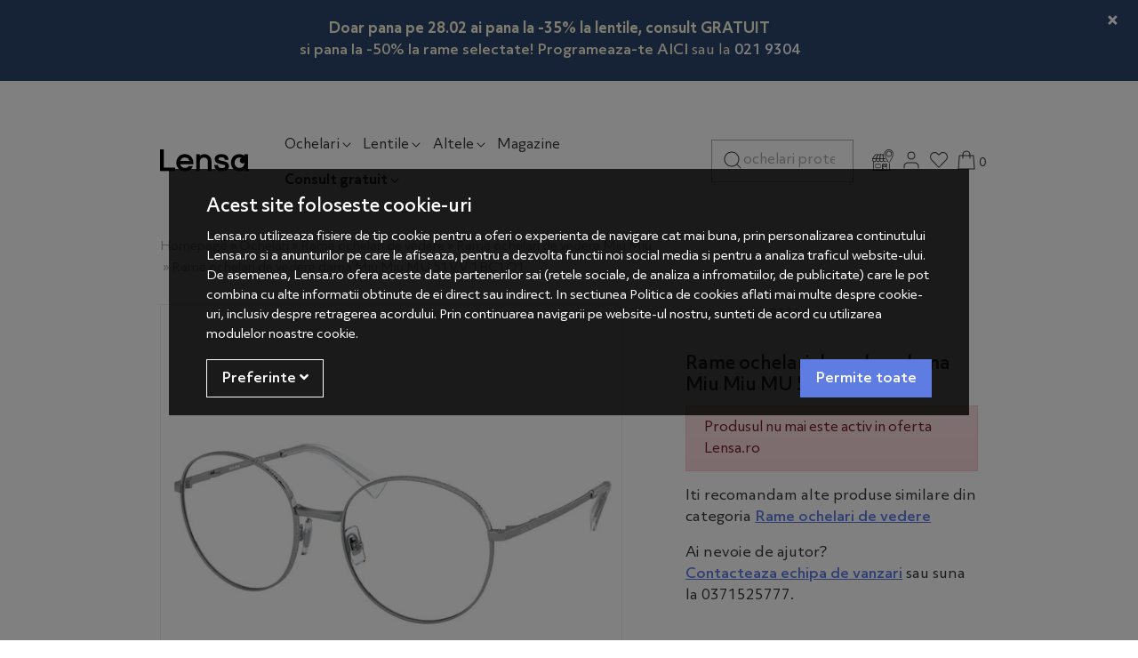

--- FILE ---
content_type: text/html; charset=UTF-8
request_url: https://lensa.ro/rame-ochelari-de-vedere-dama-miu-miu-mu-51vv-1bc1o1/
body_size: 19060
content:
<!DOCTYPE html> <html lang="ro"> <head prefix="og: http://ogp.me/ns# fb: http://ogp.me/ns/fb# product: http://ogp.me/ns/product#"> <meta charset="utf-8"> <meta http-equiv="X-UA-Compatible" content="IE=edge"> <meta name="viewport" content="width=device-width, initial-scale=1, maximum-scale=1, minimum-scale=1, user-scalable=yes"> <meta name="referrer" content="no-referrer-when-downgrade"> <title>Rame ochelari de vedere dama Miu Miu MU 51VV 1BC1O1 - Lensa.ro</title> <link rel="icon" href="https://cdn.lensa.ro/views/lensa/images/favicons/favicon.ico?v=1768915561"> <meta name="robots" content="noindex,noarchive"> <meta name="keywords" content="rame ochelari de vedere Miu Miu, ochelari de vedere, rame ochelari Miu Miu, rame ochelari Miu Miu, ochelari de vedere, Miu Miu"> <meta name="description" content="Comanda online Rame ochelari de vedere dama Miu Miu MU 51VV 1BC1O1. Produs 100% original. Garantie si 30 zile Retur! Livrare rapida."> <script>
	let debugging = false;
	let is_ssl = (document.location.protocol == 'https:' ? true : false);
	let customerinfo = {
		id: '',
        	};
	let store_ssl_link = 'https://lensa.ro';
	let cookie_domain = '.lensa.ro';
	let cash_pickup_id = false;
	let store_link = 'https://lensa.ro';
	let has_triggered_send = false;
	let order_cookie_name = 'w1ckorder';
	let order_cookie_contents = new Object();
	let checkout_pickup_points_modal = true;
	let new_age_search_suggest = true;
	let search_frontend_provider = 'luigisbox';
				let checkout_email_optional = false;
	let shop_currency = 'RON';
	// layout
	let bs4 = true;
	let scroll_top_height = 55; // fixed nav
	let search_suggest_timeout = 500; // search-box typeahead
	let mega_menu_top = false;
	let menu_top = false;
</script> <script>
		function read_cookie(name) {
			return document.cookie.match('(^|;)\\s*' + name + '\\s*=\\s*([^;]+)')?.pop() || '';
		}

		let consent_params = new URLSearchParams(decodeURIComponent(read_cookie('cookies-consent')));
		function hasCookiesConsent(cookie_type) {
			let val = consent_params.get(cookie_type);
			return (val == 1 ? true : false);
		}
	</script> <meta name="maintenance-mode" content="off"> <meta name="twitter:card" content="summary_large_image"> <meta name="twitter:site" content="lentilelensa"> <meta name="twitter:creator" content="lentilelensa"> <meta name="twitter:title" content="MU 51VV 1BC1O1"> <meta name="twitter:description" content=""> <meta name="twitter:image:src" content="https://cdn.lensa.ro/images/products/img_202204011434/193396/full/miu-miu-rame-ochelari-de-vedere-dama-miu-miu-mu-51vv-1bc1o1-389647.jpg"> <meta property="og:site_name" content="Lensa.ro"> <meta property="og:url" content="https://lensa.ro/rame-ochelari-de-vedere-dama-miu-miu-mu-51vv-1bc1o1/"> <meta property="og:title" content="Rame ochelari de vedere dama Miu Miu MU 51VV 1BC1O1 - MU 51VV 1BC1O1"> <meta property="og:description" content=""> <meta property="og:image" content="https://cdn.lensa.ro/images/products/img_202204011434/193396/full/miu-miu-rame-ochelari-de-vedere-dama-miu-miu-mu-51vv-1bc1o1-389647.jpg"> <meta property="og:image:width" content="1000" > <meta property="og:image:height" content="1000" > <meta property="og:type" content="product"> <meta property="product:price:amount" content="1279.00"> <meta property="product:price:currency" content="RON"> <meta property="fb:app_id" content="1676055599370094"> <meta name="facebook-domain-verification" content="yhb5u0apao5i6m834t5g9dnb9od9y7"> <script>
	function custom_ecAddToCart(ec) {
		if(typeof ec === 'undefined' || typeof ec.items === 'undefined' || typeof ec.items[0] === 'undefined') {
			return false;
		}

        
        	}

	function custom_ecRemoveFromCart(ec) {
		if(typeof ec === 'undefined' || typeof ec.items === 'undefined' || typeof ec.items[0] === 'undefined') {
			return false;
		}

        
        	}
</script> <script async src="https://www.googletagmanager.com/gtag/js?id=AW-17365329932"></script> <script>
			window.dataLayer = window.dataLayer || [];
			function gtag(){dataLayer.push(arguments);}
			gtag('js', new Date());
			gtag('config', 'AW-17365329932');
		</script> <script>
				(function(f, a, s, h, i, o, n) {f['GlamiTrackerObject'] = i;
				f[i]=f[i]||function(){(f[i].q=f[i].q||[]).push(arguments)};o=a.createElement(s),
				n=a.getElementsByTagName(s)[0];o.async=1;o.src=h;n.parentNode.insertBefore(o,n)
				})(window, document, 'script', '//www.glami.ro/js/compiled/pt.js', 'glami');

				glami('create', '5AF8DF5A064FC4BB49783B8E8C81C07B', 'ro');
				glami('track', 'PageView');
			</script> <script>
				glami('track', 'ViewContent', {
					content_type: 'product',
					item_ids: ['193396'], // currently viewed product ID. Use the same ID as you use in the feed (ITEM_ID)
					product_names: ['Rame ochelari de vedere dama Miu Miu MU 51VV 1BC1O1'] // currently viewed product name. Use the same names as you use in the feed (PRODUCTNAME).
				});
			</script> <link rel="stylesheet" type="text/css" href="https://cdn.lensa.ro/libraries/custom-select/select2.min.css?v=1768915561"> <link rel="stylesheet" type="text/css" href="https://cdn.lensa.ro/views/lensa/styles-bs4/css/bootstrap.css?v=1768915561"> <script async src="https://scripts.luigisbox.tech/LBX-434935.js"></script> </head> <body data-grid-size="xs"> <script>
	function custom_ecAddToCart(ec) {
		if(typeof ec === 'undefined' || typeof ec.items === 'undefined' || typeof ec.items[0] === 'undefined') {
			return false;
		}

        
        	}

	function custom_ecRemoveFromCart(ec) {
		if(typeof ec === 'undefined' || typeof ec.items === 'undefined' || typeof ec.items[0] === 'undefined') {
			return false;
		}

        
        	}
</script> <div id="fb-root"></div> <script>(function(d, s, id) {
		var js, fjs = d.getElementsByTagName(s)[0];
		if (d.getElementById(id)) return;
		js = d.createElement(s); js.id = id;
		js.src = "//connect.facebook.net/ro_RO/all.js#xfbml=1";
		js.async = true;
		js.defer = true;
		fjs.parentNode.insertBefore(js, fjs);
	}(document, 'script', 'facebook-jssdk'));</script> <div class="content-wrapper"> <noscript> <div class="alert alert-danger py-2 mt-0" role="alert"> <i class="fa fa-exclamation-triangle"></i>
			Trebuie sa aveti JavaScript activat in browser-ul dvs. pentru a putea folosi toate functionalitatile acestui site.		</div> </noscript> <div id="alert-contact-comments" class="alert alert-dismissible fade show py-2 text-center mt-0" role="alert" data-hide-days="1"> <div style="padding: 10px; text-align: center;"> <p style="margin: 0;"><a style="color: #FBF6D8 !important; font-weight: bold !important; text-decoration: none !important;" href="https://lensa.ro/promotii?sort=discount%7Cdescending"> Doar pana pe 28.02 ai pana la -35% la lentile, consult GRATUIT</a></p> <p style="color: #FBF6D8 !important; font-weight: normal; margin: 0;"><strong>si pana la -50% la rame selectate! Programeaza-te </strong> <a style="color: #FBF6D8 !important; text-decoration: none !important;" href="https://lensa.ro/shopping/programare-consultatie/?calificat"><strong>AICI</strong></a> sau la <a style="color: # !important; text-decoration: none !important; display: inline-flex; align-items: center; gap: 5px;" href="tel:+40219304"> <strong>021 9304</strong> </a></p> </div> <button type="button" class="close" data-dismiss="alert" aria-label="Inchide"> <span aria-hidden="true">&times;</span> </button> </div> <div class="header-content-container"> <div class="position-relative"> <div class="container"> <header id="header-content" class=""> <div class="header-row row pt-3 py-lg-4 align-items-center"> <div class="logo col-6 col-lg-2 order-1"> <img src="/views/lensa/images/icons/menu.svg" class="menu-hamburger pr-2" onclick="$('.header-content-container').toggleClass('show-cat'); $('body').addClass('no-scroll')" alt="deschide-meniu"> <a href="https://lensa.ro" title="Lensa.ro - "> <img class="img-fluid" src="/views/lensa/images/layout/logo.svg?v=1768915561" alt="Lensa.ro" width="300" height="76"> </a> </div> <div class="categories col-12 col-lg-6 col-xl-5 pl-3 pl-lg-0 mt-2 mt-lg-1 mb-lg-0 order-4 order-lg-2 position-static"> <p class="close-menu-fixed d-none"><img src="/views/lensa/images/icons/close.svg" alt="inchide" onclick="$('.header-content-container').removeClass('show-cat'); $('body').removeClass('no-scroll')"></p> <nav id="nav-categories" class="navbar-nav flex-row justify-content-between justify-content-lg-start"> <ul class="nav d-flex flex-row justify-content-between justify-content-lg-start w-100 nav-pills" id="nav-switch"> <li class="nav-item dropdown main pr-2 pr-xxl-4"> <a class="nav-link open-dropdown" data-toggle="dropdown" role="button" aria-expanded="false" href="https://lensa.ro/ochelari/" title="Ochelari">
						Ochelari<img src="/views/lensa/images/icons/arrow-down.svg" class="img-fluid ml-xl-1 d-none d-lg-inline" alt="arrow"> </a> <div class="dropdown-menu dropdown-fullwidth border-0 py-3"> <div class="container"> <div class="row"> <div class="left-menu-col col-12 col-lg-3 pl-0"> <p class="menu-title small pb-2 mt-3 px-3 d-none d-lg-block">Tip</p> <p class="close-menu px-3 d-inline-block d-lg-none"><img src="/views/lensa/images/icons/close.svg" alt="inchide" onclick="$('.dropdown-fullwidth').removeClass('show');"></p> <a class="dropdown-item h5 font-weight-medium text-dark-grey" href="https://lensa.ro/ochelari-soare/" title="Ochelari de soare" data-target="#meniu-618">Ochelari de soare</a> <a class="dropdown-item h5 font-weight-medium text-dark-grey" href="https://lensa.ro/ochelari-de-vedere/" title="Rame ochelari de vedere" data-target="#meniu-658">Rame ochelari de vedere</a> <a class="dropdown-item h5 font-weight-medium text-dark-grey" href="https://lensa.ro/ochelari-sport/" title="Ochelari sport" data-target="#meniu-719">Ochelari sport</a> <a class="dropdown-item h5 font-weight-medium text-dark-grey" href="https://lensa.ro/ochelari-pentru-calculator/" title="Ochelari pentru calculator" data-target="#meniu-731">Ochelari pentru calculator</a> </div> <div class="right-menu-col col-12 col-lg-9 pl-0"> <div id="meniu-618" class="content-item"> <div class="full-menu-name col-12 text-center d-lg-none font-weight-medium">Ochelari de soare</div> <div class="category-banner px-xxl-0 float-right col-12 mb-4 mb-xxl-0 col-xl-5 d-lg-none d-xxl-block"> <a href="https://lensa.ro/promotii/?campaign_id=4280&sort=price%7Cascending"> <img src="https://lensa.ro/images/b/ff85bc667090a1bb8448ce3ba6627c6d.png" class="img-fluid bnr-cat" alt="banner" width="535" height="390"> </a> </div> <div class="col-12 d-lg-none see-all-prods-mobile"><a href="https://lensa.ro/ochelari-soare/" class="d-inline-block mt-3 font-weight-medium">Vezi toate produsele <img src="/views/lensa/images/icons/arrow-right-thin.svg" class="ml-1" title="Toate produsele" alt="Toate produsele"></a></div> <div class="col-12 col-xxl-10 p-0 px-md-3"> <div class="menu-content nav d-flex w-100"> <div class="menu-zone col-6 col-md-4 col-lg-auto px-3 px-md-2 px-xl-3 pr-0"> <p class="menu-title small pb-sm-2 mt-3 mb-2">Tip lentila</p> <ul class="list-unstyled"> <li class="pb-1 pb-sm-2"> <a href="https://lensa.ro/ochelari-soare/filtre/generic-tip-lentila-culoare-uniforma/" target="_self"> <span>Culoare uniformă</span> </a> </li> <li class="pb-1 pb-sm-2"> <a href="https://lensa.ro/ochelari-soare/filtre/generic-tip-lentila-gradient/" target="_self"> <span>Gradient</span> </a> </li> <li class="pb-1 pb-sm-2"> <a href="https://lensa.ro/ochelari-soare/filtre/generic-tip-lentila-oglinda/" target="_self"> <span>Oglinda</span> </a> </li> <li class="pb-1 pb-sm-2"> <a href="https://lensa.ro/ochelari-soare/filtre/generic-tip-lentila-polarizati/" target="_self"> <span>Polarizati</span> </a> </li> </ul> </div> <div class="menu-zone col-6 col-md-4 col-lg-auto px-3 px-md-2 px-xl-3 pr-0"> <p class="menu-title small pb-sm-2 mt-3 mb-2">Gen</p> <ul class="list-unstyled"> <li class="pb-1 pb-sm-2"> <a href="https://lensa.ro/ochelari-soare/filtre/generic-pentru-dama/" target="_self" title="Ochelari de soare dama / femei"> <span>Femei</span> </a> </li> <li class="pb-1 pb-sm-2"> <a href="https://lensa.ro/ochelari-soare/filtre/generic-pentru-barbati/" target="_self" title="Ochelari de soare pentru barbati"> <span>Barbati</span> </a> </li> <li class="pb-1 pb-sm-2"> <a href="https://lensa.ro/ochelari-soare/filtre/generic-pentru-copii/" target="_self" title="Ochelari de soare pentru copii"> <span>Copii</span> </a> </li> <li class="pb-1 pb-sm-2"> <a href="https://lensa.ro/ochelari-soare/filtre/generic-pentru-unisex/" target="_self" title="Ochelari de soare pentru unisex"> <span>Unisex</span> </a> </li> </ul> </div> <div class="menu-zone col-6 col-md-4 col-lg-auto px-3 px-md-2 px-xl-3 pr-0"> <p class="menu-title small pb-sm-2 mt-3 mb-2">Forma</p> <ul class="list-unstyled"> <li class="pb-1 pb-sm-2"> <a href="https://lensa.ro/ochelari-soare/filtre/generic-stil-rama-pilot/" target="_self" title="Ochelari de soare Pilot"> <img src="https://cdn.lensa.ro/images/menus_images/de7343133f467619d1c15abcb28ccb37.jpg?v=1768915561" class="menu-item-icon img-fluid mr-1 mr-sm-2 d-inline-block" alt="Pilot"> <span>Pilot</span> </a> </li> <li class="pb-1 pb-sm-2"> <a href="https://lensa.ro/ochelari-soare/filtre/generic-stil-rama-cat-eye/" target="_self" title="Ochelari de soare Cat eye"> <img src="https://cdn.lensa.ro/images/menus_images/06e8eda80ce02e20b30b1754058acdc5.jpg?v=1768915561" class="menu-item-icon img-fluid mr-1 mr-sm-2 d-inline-block" alt="Cat eye"> <span>Cat eye</span> </a> </li> <li class="pb-1 pb-sm-2"> <a href="https://lensa.ro/ochelari-soare/filtre/generic-stil-rama-browline/" target="_self" title="Ochelari de soare Browline"> <img src="https://cdn.lensa.ro/images/menus_images/05ca9be97d9dd67e12a90ba7b99c381e.jpg?v=1768915561" class="menu-item-icon img-fluid mr-1 mr-sm-2 d-inline-block" alt="Browline"> <span>Browline</span> </a> </li> <li class="pb-1 pb-sm-2"> <a href="https://lensa.ro/ochelari-soare/filtre/generic-stil-rama-supradimensionati/" target="_self" title="Ochelari de soare Supradimensionati"> <img src="https://cdn.lensa.ro/images/menus_images/1b906c0b56166bf7ded7536ae7d5efd5.jpg?v=1768915561" class="menu-item-icon img-fluid mr-1 mr-sm-2 d-inline-block" alt="Supradimensionati"> <span>Supradimensionati</span> </a> </li> <li class="pb-1 pb-sm-2"> <a href="https://lensa.ro/ochelari-soare/filtre/generic-stil-rama-rotunzi/" target="_self" title="Ochelari de soare Rotunzi"> <img src="https://cdn.lensa.ro/images/menus_images/4f09d21a69512432282a37f89f11f616.jpg?v=1768915561" class="menu-item-icon img-fluid mr-1 mr-sm-2 d-inline-block" alt="Rotunzi"> <span>Rotunzi</span> </a> </li> <li class="pb-1 pb-sm-2"> <a href="https://lensa.ro/ochelari-soare/filtre/generic-stil-rama-rectangulari/" target="_self" title="Ochelari de soare Rectangulari"> <img src="https://cdn.lensa.ro/images/menus_images/f7eab02515347cdfd95f105627ac5810.jpg?v=1768915561" class="menu-item-icon img-fluid mr-1 mr-sm-2 d-inline-block" alt="Rectangulari"> <span>Rectangulari</span> </a> </li> <li class="pb-1 pb-sm-2"> <a href="https://lensa.ro/ochelari-soare/filtre/generic-stil-rama-ovali/" target="_self" title="Ochelari de soare Ovali"> <img src="https://cdn.lensa.ro/images/menus_images/e7bf656d6b1d14773b58d214dd45275f.jpg?v=1768915561" class="menu-item-icon img-fluid mr-1 mr-sm-2 d-inline-block" alt="Ovali"> <span>Ovali</span> </a> </li> <li class="pb-1 pb-sm-2"> <a href="https://lensa.ro/ochelari-soare/filtre/generic-stil-rama-sport/" target="_self" title="Ochelari de soare Sport"> <img src="https://cdn.lensa.ro/images/menus_images/9a469d31868edb7e61319abefa5e1c11.jpg?v=1768915561" class="menu-item-icon img-fluid mr-1 mr-sm-2 d-inline-block" alt="Sport"> <span>Sport</span> </a> </li> <li class="pb-1 pb-sm-2 danger d-lg-none"> <a href="https://lensa.ro/ochelari-soare/" target="_self" title="Ochelari Soare"> <span>Vezi toate produsele</span> </a> </li> </ul> </div> <div class="menu-zone col-6 col-md-4 col-lg-auto px-3 px-md-2 px-xl-3 pr-0"> <p class="menu-title small pb-sm-2 mt-3 mb-2">Brand</p> <ul class="list-unstyled"> <li class="pb-1 pb-sm-2"> <a href="https://lensa.ro/ochelari-soare/polarizen/" target="_self" title="Ochelari de soare Polarizen"> <span>Polarizen</span> </a> </li> <li class="pb-1 pb-sm-2"> <a href="https://lensa.ro/ochelari-soare/ray-ban/" target="_self" title="Ochelari de soare Ray-Ban"> <span>Ray-Ban</span> </a> </li> <li class="pb-1 pb-sm-2"> <a href="https://lensa.ro/ochelari-soare/hawkers/" target="_self" title="Ochelari de soare Hawkers"> <span>Hawkers</span> </a> </li> <li class="pb-1 pb-sm-2"> <a href="https://lensa.ro/ochelari-soare/polaroid/" target="_self" title="Ochelari de soare Polaroid"> <span>Polaroid</span> </a> </li> <li class="pb-1 pb-sm-2"> <a href="https://lensa.ro/ochelari-soare/carrera/" target="_self" title="Ochelari de soare Carrera"> <span>Carrera</span> </a> </li> <li class="pb-1 pb-sm-2"> <a href="https://lensa.ro/ochelari-soare/guess/" target="_self" title="Ochelari de soare Guess"> <span>Guess</span> </a> </li> <li class="pb-1 pb-sm-2"> <a href="https://lensa.ro/ochelari-soare/police/" target="_self" title="Ochelari de soare Police"> <span>Police</span> </a> </li> <li class="pb-1 pb-sm-2"> <a href="https://lensa.ro/ochelari-soare/vogue/" target="_self" title="Ochelari de soare Vogue"> <span>Vogue</span> </a> </li> <li class="pb-1 pb-sm-2"> <a href="https://lensa.ro/ochelari-soare/polar/" target="_self" title="Ochelari de soare Polar"> <span>Polar</span> </a> </li> <li class="pb-1 pb-sm-2"> <a href="https://lensa.ro/producatori/" target="_self" title="Vezi toate brandurile"> <span>Vezi toate brandurile</span> </a> </li> </ul> </div> </div> </div> </div> <div id="meniu-658" class="content-item"> <div class="full-menu-name col-12 text-center d-lg-none font-weight-medium">Rame ochelari de vedere</div> <div class="category-banner px-xxl-0 float-right col-12 mb-4 mb-xxl-0 col-xl-5 d-lg-none d-xxl-block"> <a href="https://lensa.ro/promotii/?campaign_id=4277"> <img src="https://lensa.ro/images/b/723d078ed8bb9b5f374ae8797aca9e24.png" class="img-fluid bnr-cat" alt="banner" width="535" height="390"> </a> </div> <div class="col-12 d-lg-none see-all-prods-mobile"><a href="https://lensa.ro/ochelari-de-vedere/" class="d-inline-block mt-3 font-weight-medium">Vezi toate produsele <img src="/views/lensa/images/icons/arrow-right-thin.svg" class="ml-1" title="Toate produsele" alt="Toate produsele"></a></div> <div class="col-12 col-xxl-10 p-0 px-md-3"> <div class="menu-content nav d-flex w-100"> <div class="menu-zone col-6 col-md-4 col-lg-auto px-3 px-md-2 px-xl-3 pr-0"> <p class="menu-title small pb-sm-2 mt-3 mb-2">Gen</p> <ul class="list-unstyled"> <li class="pb-1 pb-sm-2"> <a href="https://lensa.ro/ochelari-de-vedere/filtre/generic-pentru-dama/" target="_self" title="Ochelari de vedere dama / femei"> <span>Femei</span> </a> </li> <li class="pb-1 pb-sm-2"> <a href="https://lensa.ro/ochelari-de-vedere/filtre/generic-pentru-barbati/" target="_self" title="Ochelari de vedere pentru barbati"> <span>Barbati</span> </a> </li> <li class="pb-1 pb-sm-2"> <a href="https://lensa.ro/ochelari-de-vedere/filtre/generic-pentru-copii/" target="_self" title="Ochelari de vedere pentru copii"> <span>Copii</span> </a> </li> <li class="pb-1 pb-sm-2"> <a href="https://lensa.ro/ochelari-de-vedere/filtre/generic-pentru-unisex/" target="_self" title="Ochelari de vedere unisex"> <span>Unisex</span> </a> </li> </ul> </div> <div class="menu-zone col-6 col-md-4 col-lg-auto px-3 px-md-2 px-xl-3 pr-0"> <p class="menu-title small pb-sm-2 mt-3 mb-2">Tip rama</p> <ul class="list-unstyled"> <li class="pb-1 pb-sm-2"> <a href="https://lensa.ro/ochelari-de-vedere/filtre/generic-tip-rama-fara-rama/" target="_self"> <span>Fara rama</span> </a> </li> <li class="pb-1 pb-sm-2"> <a href="https://lensa.ro/ochelari-de-vedere/filtre/generic-tip-rama-rama-completa/" target="_self"> <span>Rama completa</span> </a> </li> <li class="pb-1 pb-sm-2"> <a href="https://lensa.ro/ochelari-de-vedere/filtre/generic-tip-rama-semi-rama/" target="_self"> <span>Semi rama</span> </a> </li> </ul> </div> <div class="menu-zone col-6 col-md-4 col-lg-auto px-3 px-md-2 px-xl-3 pr-0"> <p class="menu-title small pb-sm-2 mt-3 mb-2">Forma Rame</p> <ul class="list-unstyled"> <li class="pb-1 pb-sm-2"> <a href="https://lensa.ro/ochelari-de-vedere/filtre/generic-stil-rama-clip-on/" target="_self" title="Rame ochelari de vedere Clip On"> <img src="https://cdn.lensa.ro/images/menus_images/4a74dd36a20ae7f32d56dc1a3a8e1362.png?v=1768915561" class="menu-item-icon img-fluid mr-1 mr-sm-2 d-inline-block" alt="Clip On"> <span>Clip On</span> </a> </li> <li class="pb-1 pb-sm-2"> <a href="https://lensa.ro/ochelari-de-vedere/filtre/generic-stil-rama-cat-eye/" target="_self" title="Rame ochelari de vedere Cat eye"> <img src="https://cdn.lensa.ro/images/menus_images/f987442638c10f3b3dff0be691a236a4.jpg?v=1768915561" class="menu-item-icon img-fluid mr-1 mr-sm-2 d-inline-block" alt="Cat eye"> <span>Cat eye</span> </a> </li> <li class="pb-1 pb-sm-2"> <a href="https://lensa.ro/ochelari-de-vedere/filtre/generic-stil-rama-ovali/" target="_self" title="Rame ochelari de vedere Ovali"> <img src="https://cdn.lensa.ro/images/menus_images/fa7c7d98e1804ec70f4d98b9f8ada2f8.jpg?v=1768915561" class="menu-item-icon img-fluid mr-1 mr-sm-2 d-inline-block" alt="Ovali"> <span>Ovali</span> </a> </li> <li class="pb-1 pb-sm-2"> <a href="https://lensa.ro/ochelari-de-vedere/filtre/generic-stil-rama-pilot/" target="_self" title="Rame ochelari de vedere Pilot"> <img src="https://cdn.lensa.ro/images/menus_images/bef0a0d608fa80ae37dfa25ddf484448.jpg?v=1768915561" class="menu-item-icon img-fluid mr-1 mr-sm-2 d-inline-block" alt="Pilot"> <span>Pilot</span> </a> </li> <li class="pb-1 pb-sm-2"> <a href="https://lensa.ro/ochelari-de-vedere/filtre/generic-stil-rama-rectangulari/" target="_self" title="Rame ochelari de vedere Rectangulari"> <img src="https://cdn.lensa.ro/images/menus_images/9441a2ab1b096ea3794d3992dce0a042.jpg?v=1768915561" class="menu-item-icon img-fluid mr-1 mr-sm-2 d-inline-block" alt="Rectangulari"> <span>Rectangulari</span> </a> </li> <li class="pb-1 pb-sm-2"> <a href="https://lensa.ro/ochelari-de-vedere/filtre/generic-stil-rama-rotunzi/" target="_self" title="Rame ochelari de vedere Rotunzi"> <img src="https://cdn.lensa.ro/images/menus_images/3e9c756dfe26896e72be2cb5e96a8c88.jpg?v=1768915561" class="menu-item-icon img-fluid mr-1 mr-sm-2 d-inline-block" alt="Rotunzi"> <span>Rotunzi</span> </a> </li> <li class="pb-1 pb-sm-2 danger d-lg-none"> <a href="https://lensa.ro/ochelari-de-vedere/" target="_self" title="Ochelari de Vedere"> <span>Vezi toate produsele</span> </a> </li> </ul> </div> <div class="menu-zone col-6 col-md-4 col-lg-auto px-3 px-md-2 px-xl-3 pr-0"> <p class="menu-title small pb-sm-2 mt-3 mb-2">Brand</p> <ul class="list-unstyled"> <li class="pb-1 pb-sm-2"> <a href="https://lensa.ro/ochelari-de-vedere/ray-ban/" target="_self" title="Rame ochelari de vedere Ray-Ban"> <span>Ray-Ban</span> </a> </li> <li class="pb-1 pb-sm-2"> <a href="https://lensa.ro/ochelari-de-vedere/polarizen/" target="_self" title="Rame ochelari de vedere Polarizen"> <span>Polarizen</span> </a> </li> <li class="pb-1 pb-sm-2"> <a href="https://lensa.ro/ochelari-de-vedere/polar/" target="_self" title="Rame ochelari de vedere POLAR"> <span>Polar</span> </a> </li> <li class="pb-1 pb-sm-2"> <a href="https://lensa.ro/ochelari-de-vedere/tommy-hilfiger/" target="_self" title="Rame ochelari de vedere Tommy Hilfiger"> <span>Tommy Hilfiger</span> </a> </li> <li class="pb-1 pb-sm-2"> <a href="https://lensa.ro/ochelari-de-vedere/battatura/" target="_self" title="Rame ochelari de vedere Battatura"> <span>Battatura</span> </a> </li> <li class="pb-1 pb-sm-2"> <a href="https://lensa.ro/ochelari-de-vedere/police/" target="_self" title="Rame ochelari de vedere Police"> <span>Police</span> </a> </li> <li class="pb-1 pb-sm-2"> <a href="https://lensa.ro/ochelari-de-vedere/vogue/" target="_self" title="Rame ochelari de vedere Vogue"> <span>Vogue</span> </a> </li> <li class="pb-1 pb-sm-2"> <a href="https://lensa.ro/ochelari-de-vedere/guess/" target="_self" title="Rame ochelari de vedere Guess"> <span>Guess</span> </a> </li> <li class="pb-1 pb-sm-2"> <a href="https://lensa.ro/ochelari-de-vedere/hugo-boss/" target="_self" title="Rame ochelari de vedere Hugo Boss"> <span>Hugo Boss</span> </a> </li> <li class="pb-1 pb-sm-2"> <a href="https://lensa.ro/producatori/" target="_self" title="Vezi toate brandurile"> <span>Vezi toate brandurile</span> </a> </li> </ul> </div> </div> </div> </div> <div id="meniu-719" class="content-item"> <div class="full-menu-name col-12 text-center d-lg-none font-weight-medium">Ochelari sport</div> <div class="category-banner px-xxl-0 float-right col-12 mb-4 mb-xxl-0 col-xl-5 d-lg-none d-xxl-block"> <a href="https://lensa.ro/ochelari-sport/filtre/stoc/"> <img src="https://lensa.ro/images/b/6fd7ad550eb484231072b5dea55a4e1c.png" class="img-fluid bnr-cat" alt="banner" width="535" height="390"> </a> </div> <div class="col-12 d-lg-none see-all-prods-mobile"><a href="https://lensa.ro/ochelari-sport/" class="d-inline-block mt-3 font-weight-medium">Vezi toate produsele <img src="/views/lensa/images/icons/arrow-right-thin.svg" class="ml-1" title="Toate produsele" alt="Toate produsele"></a></div> <div class="col-12 col-xxl-10 p-0 px-md-3"> <div class="menu-content nav d-flex w-100"> <div class="menu-zone col-6 col-md-4 col-lg-auto px-3 px-md-2 px-xl-3 pr-0"> <p class="menu-title small pb-sm-2 mt-3 mb-2">Gen</p> <ul class="list-unstyled"> <li class="pb-1 pb-sm-2"> <a href="https://lensa.ro/ochelari-sport/filtre/generic-pentru-femei/" target="_self" title="Ochelari sport pentru dama / femei"> <span>Femei</span> </a> </li> <li class="pb-1 pb-sm-2"> <a href="https://lensa.ro/ochelari-sport/filtre/generic-pentru-barbati/" target="_self" title="Ochelari sport pentru barbati"> <span>Barbati</span> </a> </li> <li class="pb-1 pb-sm-2"> <a href="https://lensa.ro/ochelari-sport/filtre/generic-pentru-copii/" target="_self" title="Ochelari sport pentru copii"> <span>Copii</span> </a> </li> <li class="pb-1 pb-sm-2"> <a href="https://lensa.ro/ochelari-sport/filtre/generic-pentru-unisex/" target="_self" title="Ochelari sport unisex"> <span>Unisex</span> </a> </li> </ul> </div> <div class="menu-zone col-6 col-md-4 col-lg-auto px-3 px-md-2 px-xl-3 pr-0"> <p class="menu-title small pb-sm-2 mt-3 mb-2">Categorie</p> <ul class="list-unstyled"> <li class="pb-1 pb-sm-2"> <a href="https://lensa.ro/ochelari-sport/filtre/generic-tip-sport-ciclism/" target="_self" title="Ochelari de ciclism"> <span>Ciclism</span> </a> </li> <li class="pb-1 pb-sm-2"> <a href="https://lensa.ro/ochelari-sport/filtre/generic-tip-sport-alergare/" target="_self" title="Ochelari de alergare"> <span>Alergare</span> </a> </li> <li class="pb-1 pb-sm-2"> <a href="https://lensa.ro/ochelari-sport/filtre/generic-tip-sport-inot/" target="_self" title="Ochelari de inot"> <span>Inot</span> </a> </li> <li class="pb-1 pb-sm-2"> <a href="https://lensa.ro/ochelari-sport/filtre/generic-tip-sport-ski---snowboard/" target="_self" title="Ochelari schi / ski si snowboard online - Super preturi - Lensa.ro"> <span>Ski</span> </a> </li> <li class="pb-1 pb-sm-2 danger d-lg-none"> <a href="https://lensa.ro/ochelari-sport/" target="_self" title="Ochelari Sport"> <span>Vezi toate produsele</span> </a> </li> </ul> </div> <div class="menu-zone col-6 col-md-4 col-lg-auto px-3 px-md-2 px-xl-3 pr-0"> <p class="menu-title small pb-sm-2 mt-3 mb-2">Brand</p> <ul class="list-unstyled"> <li class="pb-1 pb-sm-2"> <a href="https://lensa.ro/ochelari-sport/oakley/" target="_self" title="Ochelari sport Oakley"> <span>Oakley</span> </a> </li> <li class="pb-1 pb-sm-2"> <a href="https://lensa.ro/ochelari-sport/smith/" target="_self" title="Ochelari sport Smith"> <span>Smith</span> </a> </li> <li class="pb-1 pb-sm-2"> <a href="https://lensa.ro/ochelari-sport/montana-sunoptic/" target="_self" title="Ochelari sport Montana Sunoptic"> <span>Montana Sunoptic</span> </a> </li> <li class="pb-1 pb-sm-2"> <a href="https://lensa.ro/ochelari-sport/cebe/" target="_self" title="Ochelari sport Cebe"> <span>Cebe</span> </a> </li> <li class="pb-1 pb-sm-2"> <a href="https://lensa.ro/ochelari-sport/uvex/" target="_self" title="Ochelari sport Uvex"> <span>Uvex</span> </a> </li> <li class="pb-1 pb-sm-2"> <a href="https://lensa.ro/producatori/" target="_self" title="Vezi toate brandurile"> <span>Vezi toate brandurile</span> </a> </li> </ul> </div> </div> </div> </div> <div id="meniu-731" class="content-item"> <div class="full-menu-name col-12 text-center d-lg-none font-weight-medium">Ochelari pentru calculator</div> <div class="category-banner px-xxl-0 float-right col-12 mb-4 mb-xxl-0 col-xl-5 d-lg-none d-xxl-block"> <a href="https://lensa.ro/ochelari-pentru-calculator/fil..."> <img src="https://lensa.ro/images/b/1c8cfbb078d7f2f003e30951c07621ae.png" class="img-fluid bnr-cat" alt="banner" width="535" height="390"> </a> </div> <div class="col-12 d-lg-none see-all-prods-mobile"><a href="https://lensa.ro/ochelari-pentru-calculator/" class="d-inline-block mt-3 font-weight-medium">Vezi toate produsele <img src="/views/lensa/images/icons/arrow-right-thin.svg" class="ml-1" title="Toate produsele" alt="Toate produsele"></a></div> <div class="col-12 col-xxl-10 p-0 px-md-3"> <div class="menu-content nav d-flex w-100"> <div class="menu-zone col-6 col-md-4 col-lg-auto px-3 px-md-2 px-xl-3 pr-0"> <p class="menu-title small pb-sm-2 mt-3 mb-2">Gen</p> <ul class="list-unstyled"> <li class="pb-1 pb-sm-2"> <a href="https://lensa.ro/ochelari-pentru-calculator/filtre/generic-pentru-femei/" target="_self" title="Ochelari pentru calculator pentru dama / femei"> <span>Femei</span> </a> </li> <li class="pb-1 pb-sm-2"> <a href="https://lensa.ro/ochelari-pentru-calculator/filtre/generic-pentru-barbati/" target="_self" title="Ochelari pentru calculator pentru barbati"> <span>Barbati</span> </a> </li> <li class="pb-1 pb-sm-2"> <a href="https://lensa.ro/ochelari-pentru-calculator/filtre/generic-pentru-unisex/" target="_self" title="Ochelari pentru calculator pentru unisex"> <span>Unisex</span> </a> </li> </ul> </div> <div class="menu-zone col-6 col-md-4 col-lg-auto px-3 px-md-2 px-xl-3 pr-0"> <p class="menu-title small pb-sm-2 mt-3 mb-2">Stil rama</p> <ul class="list-unstyled"> <li class="pb-1 pb-sm-2"> <a href="https://lensa.ro/ochelari-pentru-calculator/filtre/generic-stil-rama-cat-eye/" target="_self" title="Ochelari pentru calculator Cat Eye"> <img src="https://cdn.lensa.ro/images/menus_images/a4f3e09d6c1614db1049a0eabd92b881.jpg?v=1768915561" class="menu-item-icon img-fluid mr-1 mr-sm-2 d-inline-block" alt="Cat eye"> <span>Cat eye</span> </a> </li> <li class="pb-1 pb-sm-2"> <a href="https://lensa.ro/ochelari-pentru-calculator/filtre/generic-stil-rama-clip-on/" target="_self" title="Ochelari pentru calculator Clip on"> <img src="https://cdn.lensa.ro/images/menus_images/4afbd3d946d65c4363e502462e7863e0.png?v=1768915561" class="menu-item-icon img-fluid mr-1 mr-sm-2 d-inline-block" alt="Clip on"> <span>Clip on</span> </a> </li> <li class="pb-1 pb-sm-2"> <a href="https://lensa.ro/ochelari-pentru-calculator/filtre/generic-stil-rama-ovali/" target="_self" title="Ochelari pentru calculator Ovali"> <img src="https://cdn.lensa.ro/images/menus_images/f4181947ab2cff7f4fd96b2a59df3ee3.jpg?v=1768915561" class="menu-item-icon img-fluid mr-1 mr-sm-2 d-inline-block" alt="Ovali"> <span>Ovali</span> </a> </li> <li class="pb-1 pb-sm-2"> <a href="https://lensa.ro/ochelari-pentru-calculator/filtre/generic-stil-rama-patrati/" target="_self" title="Ochelari pentru calculator Patrati"> <img src="https://cdn.lensa.ro/images/menus_images/532b3ef0b4b964d871fa883e74c203ca.jpg?v=1768915561" class="menu-item-icon img-fluid mr-1 mr-sm-2 d-inline-block" alt="Patrati"> <span>Patrati</span> </a> </li> <li class="pb-1 pb-sm-2"> <a href="https://lensa.ro/ochelari-pentru-calculator/filtre/generic-stil-rama-pilot/" target="_self" title="Ochelari pentru calculator Pilot"> <img src="https://cdn.lensa.ro/images/menus_images/a2c1bc02fba36e31623fcf4bd81e5f7c.jpg?v=1768915561" class="menu-item-icon img-fluid mr-1 mr-sm-2 d-inline-block" alt="Pilot"> <span>Pilot</span> </a> </li> <li class="pb-1 pb-sm-2"> <a href="https://lensa.ro/ochelari-pentru-calculator/filtre/generic-stil-rama-rectangulari/" target="_self" title="Ochelari pentru calculator Rectangulari"> <img src="https://cdn.lensa.ro/images/menus_images/ed13dd9acb526cf53e161131e052052e.jpg?v=1768915561" class="menu-item-icon img-fluid mr-1 mr-sm-2 d-inline-block" alt="Rectangulari"> <span>Rectangulari</span> </a> </li> <li class="pb-1 pb-sm-2"> <a href="https://lensa.ro/ochelari-pentru-calculator/filtre/generic-stil-rama-rotunzi" target="_self" title="Ochelari pentru calculator Rotunzi"> <img src="https://cdn.lensa.ro/images/menus_images/9554a0ff0953ba1dd8df49f70d1bccd3.jpg?v=1768915561" class="menu-item-icon img-fluid mr-1 mr-sm-2 d-inline-block" alt="Rotunzi"> <span>Rotunzi</span> </a> </li> <li class="pb-1 pb-sm-2 danger d-lg-none"> <a href="https://lensa.ro/ochelari-pentru-calculator/" target="_self" title="Ochelari pentru Calculator"> <span>Vezi toate produsele</span> </a> </li> </ul> </div> </div> </div> </div> </div> </div> </div> </div> </li> <li class="nav-item dropdown main pr-2 pr-xxl-4"> <a class="nav-link open-dropdown" data-toggle="dropdown" role="button" aria-expanded="false" href="https://lensa.ro/lentile/" title="Lentile">
						Lentile<img src="/views/lensa/images/icons/arrow-down.svg" class="img-fluid ml-xl-1 d-none d-lg-inline" alt="arrow"> </a> <div class="dropdown-menu dropdown-fullwidth border-0 py-3"> <div class="container"> <div class="row"> <div class="left-menu-col col-12 col-lg-3 pl-0"> <p class="menu-title small pb-2 mt-3 px-3 d-none d-lg-block">Tip</p> <p class="close-menu px-3 d-inline-block d-lg-none"><img src="/views/lensa/images/icons/close.svg" alt="inchide" onclick="$('.dropdown-fullwidth').removeClass('show');"></p> <a class="dropdown-item h5 font-weight-medium text-dark-grey" href="https://lensa.ro/lentile-de-contact/" title="Lentile de contact" data-target="#meniu-578">Lentile de contact</a> <a class="dropdown-item h5 font-weight-medium text-dark-grey" href="https://lensa.ro/lentile-contact-colorate/" title="Lentile contact colorate" data-target="#meniu-559">Lentile contact colorate</a> <a class="dropdown-item h5 font-weight-medium text-dark-grey" href="https://lensa.ro/lentile-de-vedere/" title="Lentile de vedere" data-target="#meniu-770">Lentile de vedere</a> </div> <div class="right-menu-col col-12 col-lg-9 pl-0"> <div id="meniu-578" class="content-item"> <div class="full-menu-name col-12 text-center d-lg-none font-weight-medium">Lentile de contact</div> <div class="category-banner px-xxl-0 float-right col-12 mb-4 mb-xxl-0 col-xl-5 d-lg-none d-xxl-block"> <a href="https://lensa.ro/promotii/?campaign_id=4283"> <img src="https://lensa.ro/images/b/4f7b70b05605da80990df84d0ed3870a.png" class="img-fluid bnr-cat" alt="banner" width="535" height="390"> </a> </div> <div class="col-12 d-lg-none see-all-prods-mobile"><a href="https://lensa.ro/lentile-de-contact/" class="d-inline-block mt-3 font-weight-medium">Vezi toate produsele <img src="/views/lensa/images/icons/arrow-right-thin.svg" class="ml-1" title="Toate produsele" alt="Toate produsele"></a></div> <div class="col-12 col-xxl-10 p-0 px-md-3"> <div class="menu-content nav d-flex w-100"> <div class="menu-zone col-6 col-md-4 col-lg-auto px-3 px-md-2 px-xl-3 pr-0"> <p class="menu-title small pb-sm-2 mt-3 mb-2">Perioada de utilizare</p> <ul class="list-unstyled"> <li class="pb-1 pb-sm-2"> <a href="https://lensa.ro/lentile-de-contact/filtre/generic-perioada-de-utilizare-anuale/" target="_self" title="Lentile de contact anuale"> <span>Anuale</span> </a> </li> <li class="pb-1 pb-sm-2"> <a href="https://lensa.ro/lentile-de-contact/filtre/generic-perioada-de-utilizare-bilunare/" target="_self" title="Lentile de contact bilunare"> <span>Bilunare</span> </a> </li> <li class="pb-1 pb-sm-2"> <a href="https://lensa.ro/lentile-de-contact/filtre/generic-perioada-de-utilizare-lunare/" target="_self" title="Lentile de contact lunare"> <span>Lunare</span> </a> </li> <li class="pb-1 pb-sm-2"> <a href="https://lensa.ro/lentile-de-contact/filtre/generic-perioada-de-utilizare-trimestriale/" target="_self" title="Lentile de contact trimestriale"> <span>Trimestriale</span> </a> </li> <li class="pb-1 pb-sm-2"> <a href="https://lensa.ro/lentile-de-contact/filtre/generic-perioada-de-utilizare-unica-folosinta/" target="_self" title="Lentile de contact unica folosinta"> <span>Unica folosinta</span> </a> </li> </ul> </div> <div class="menu-zone col-6 col-md-4 col-lg-auto px-3 px-md-2 px-xl-3 pr-0"> <p class="menu-title small pb-sm-2 mt-3 mb-2">Mod de purtare</p> <ul class="list-unstyled"> <li class="pb-1 pb-sm-2"> <a href="https://lensa.ro/lentile-de-contact/filtre/generic-mod-de-purtare-purtare-continua/" target="_self"> <span>Purtare continua</span> </a> </li> <li class="pb-1 pb-sm-2"> <a href="https://lensa.ro/lentile-de-contact/filtre/generic-mod-de-purtare-purtare-zilnica/" target="_self"> <span>Purtare zilnica</span> </a> </li> </ul> </div> <div class="menu-zone col-6 col-md-4 col-lg-auto px-3 px-md-2 px-xl-3 pr-0"> <p class="menu-title small pb-sm-2 mt-3 mb-2">Tip lentile</p> <ul class="list-unstyled"> <li class="pb-1 pb-sm-2"> <a href="https://lensa.ro/lentile-de-contact/filtre/generic-pentru-miopie-hipermetropie/" target="_self" title="Lentile de contact miopie / hipermetropie"> <span>Miopie / Hipermetropie</span> </a> </li> <li class="pb-1 pb-sm-2"> <a href="https://lensa.ro/lentile-de-contact/filtre/generic-pentru-astigmatism-torice/" target="_self" title="Lentile de contact pentru astigmatism / torice"> <span>Astigmatism / Torice</span> </a> </li> <li class="pb-1 pb-sm-2"> <a href="https://lensa.ro/lentile-de-contact/filtre/generic-pentru-prezbiopie-multifocale/" target="_self" title="Lentile de contact prezbiopie / multifocale"> <span>Prezbiopie / Multifocale</span> </a> </li> <li class="pb-1 pb-sm-2 danger d-lg-none"> <a href="https://lensa.ro/lentile-de-contact/" target="_self" title="Lentile de Contact"> <span>Vezi toate produsele</span> </a> </li> </ul> </div> <div class="menu-zone col-6 col-md-4 col-lg-auto px-3 px-md-2 px-xl-3 pr-0"> <p class="menu-title small pb-sm-2 mt-3 mb-2">Brand</p> <ul class="list-unstyled"> <li class="pb-1 pb-sm-2"> <a href="https://lensa.ro/lentile-de-contact/alcon/" target="_self" title="Lentile de contact Alcon"> <span>Alcon</span> </a> </li> <li class="pb-1 pb-sm-2"> <a href="https://lensa.ro/lentile-de-contact/bausch-lomb/" target="_self" title="Lentile de contact Bausch & Lomb"> <span>Bausch & Lomb</span> </a> </li> <li class="pb-1 pb-sm-2"> <a href="https://lensa.ro/lentile-contact-colorate/colourvue/" target="_self" title="Lentile de contact colorate astigmatism ColourVUE"> <span>ColourVUE</span> </a> </li> <li class="pb-1 pb-sm-2"> <a href="https://lensa.ro/lentile-de-contact/cooper-vision/" target="_self" title="Lentile de contact Cooper Vision"> <span>Cooper Vision</span> </a> </li> <li class="pb-1 pb-sm-2"> <a href="https://lensa.ro/lentile-de-contact/johnson-johnson/" target="_self" title="Lentile de contact Johnson & Johnson"> <span>Johnson & Johnson</span> </a> </li> <li class="pb-1 pb-sm-2"> <a href="https://lensa.ro/maxvue-vision/" target="_self" title="Lentile de contact MaxVue Vision"> <span>Maxvue Vision</span> </a> </li> <li class="pb-1 pb-sm-2"> <a href="https://lensa.ro/lentile-de-contact/menicon/" target="_self" title="Lentile de contact Menicon"> <span>Menicon</span> </a> </li> <li class="pb-1 pb-sm-2"> <a href="https://lensa.ro/producatori/" target="_self" title="Vezi toate brandurile"> <span>Vezi toate brandurile</span> </a> </li> </ul> </div> </div> </div> </div> <div id="meniu-559" class="content-item"> <div class="full-menu-name col-12 text-center d-lg-none font-weight-medium">Lentile contact colorate</div> <div class="category-banner px-xxl-0 float-right col-12 mb-4 mb-xxl-0 col-xl-5 d-lg-none d-xxl-block"> <a href="https://lensa.ro/lentile-contact-colorate/?sort=discount%7Cdescending"> <img src="https://lensa.ro/images/b/d8b97f3de5af05ff37a0a9560461f540.png" class="img-fluid bnr-cat" alt="banner" width="535" height="390"> </a> </div> <div class="col-12 d-lg-none see-all-prods-mobile"><a href="https://lensa.ro/lentile-contact-colorate/" class="d-inline-block mt-3 font-weight-medium">Vezi toate produsele <img src="/views/lensa/images/icons/arrow-right-thin.svg" class="ml-1" title="Toate produsele" alt="Toate produsele"></a></div> <div class="col-12 col-xxl-10 p-0 px-md-3"> <div class="menu-content nav d-flex w-100"> <div class="menu-zone col-6 col-md-4 col-lg-auto px-3 px-md-2 px-xl-3 pr-0"> <p class="menu-title small pb-sm-2 mt-3 mb-2">Culoare</p> <ul class="list-unstyled"> <li class="pb-1 pb-sm-2"> <a href="https://lensa.ro/lentile-contact-colorate/filtre/generic-culoare-albastru/" target="_self" title="Lentile de contact albastre"> <span>Albastre</span> </a> </li> <li class="pb-1 pb-sm-2"> <a href="https://lensa.ro/lentile-contact-colorate/filtre/generic-culoare-verzi/" target="_self" title="Lentile de contact verzi"> <span>Verzi</span> </a> </li> <li class="pb-1 pb-sm-2"> <a href="https://lensa.ro/lentile-contact-colorate/filtre/generic-culoare-negre/" target="_self" title="Lentile de contact negre"> <span>Negre</span> </a> </li> <li class="pb-1 pb-sm-2"> <a href="https://lensa.ro/lentile-contact-colorate/filtre/generic-culoare-gri/" target="_self" title="Lentile de contact colorate gri"> <span>Gri</span> </a> </li> <li class="pb-1 pb-sm-2"> <a href="https://lensa.ro/lentile-contact-colorate/filtre/generic-culoare-caprui/" target="_self" title="Lentile de contact colorate caprui"> <span>Caprui</span> </a> </li> <li class="pb-1 pb-sm-2"> <a href="https://lensa.ro/lentile-contact-colorate/filtre/generic-culoare-violet/" target="_self" title="Lentile de contact violet"> <span>Violet</span> </a> </li> <li class="pb-1 pb-sm-2"> <a href="https://lensa.ro/lentile-contact-colorate/filtre/generic-culoare-turcoaz/" target="_self" title="Lentile de contact turcoaz"> <span>Turcoaz</span> </a> </li> <li class="pb-1 pb-sm-2"> <a href="https://lensa.ro/lentile-contact-colorate/filtre/generic-culoare-albe/" target="_self" title="Lentile de contact albe"> <span>Albe</span> </a> </li> <li class="pb-1 pb-sm-2"> <a href="https://lensa.ro/lentile-contact-colorate/filtre/generic-culoare-rosii/" target="_self" title="Lentile de contact rosii"> <span>Rosii</span> </a> </li> </ul> </div> <div class="menu-zone col-6 col-md-4 col-lg-auto px-3 px-md-2 px-xl-3 pr-0"> <p class="menu-title small pb-sm-2 mt-3 mb-2">Tip lentile colorate</p> <ul class="list-unstyled"> <li class="pb-1 pb-sm-2"> <a href="https://lensa.ro/lentile-contact-colorate/filtre/generic-tip-lentile-colorate-cu-dioptrie/" target="_self"> <span>Cu dioptrie</span> </a> </li> <li class="pb-1 pb-sm-2"> <a href="https://lensa.ro/lentile-contact-colorate/filtre/generic-tip-lentile-colorate-halloween/" target="_self"> <span>Halloween</span> </a> </li> <li class="pb-1 pb-sm-2 danger d-lg-none"> <a href="https://lensa.ro/lentile-contact-colorate/" target="_self" title="Lentile contact Colorate"> <span>Vezi toate produsele</span> </a> </li> </ul> </div> <div class="menu-zone col-6 col-md-4 col-lg-auto px-3 px-md-2 px-xl-3 pr-0"> <p class="menu-title small pb-sm-2 mt-3 mb-2">Perioada de utilizare</p> <ul class="list-unstyled"> <li class="pb-1 pb-sm-2"> <a href="https://lensa.ro/lentile-contact-colorate/filtre/generic-perioada-de-utilizare-1-purtare/" target="_self"> <span>1 purtare</span> </a> </li> <li class="pb-1 pb-sm-2"> <a href="https://lensa.ro/lentile-contact-colorate/filtre/generic-perioada-de-utilizare-5-purtari/" target="_self"> <span>5 purtari</span> </a> </li> <li class="pb-1 pb-sm-2"> <a href="https://lensa.ro/lentile-contact-colorate/filtre/generic-perioada-de-utilizare-30-de-purtari/" target="_self"> <span>30 de purtari</span> </a> </li> <li class="pb-1 pb-sm-2"> <a href="https://lensa.ro/lentile-contact-colorate/filtre/generic-perioada-de-utilizare-90-de-purtari/" target="_self"> <span>90 de purtari</span> </a> </li> <li class="pb-1 pb-sm-2"> <a href="https://lensa.ro/lentile-contact-colorate/filtre/generic-perioada-de-utilizare-185-de-purtari/" target="_self"> <span>185 de purtari</span> </a> </li> <li class="pb-1 pb-sm-2"> <a href="https://lensa.ro/lentile-contact-colorate/filtre/generic-perioada-de-utilizare-365-de-purtari/" target="_self"> <span>365 de purtari</span> </a> </li> </ul> </div> <div class="menu-zone col-6 col-md-4 col-lg-auto px-3 px-md-2 px-xl-3 pr-0"> <p class="menu-title small pb-sm-2 mt-3 mb-2">Brand</p> <ul class="list-unstyled"> <li class="pb-1 pb-sm-2"> <a href="https://lensa.ro/lentile-contact-colorate/adore/" target="_self" title="Lentile de contact colorate Adore"> <span>Adore</span> </a> </li> <li class="pb-1 pb-sm-2"> <a href="https://lensa.ro/lentile-contact-colorate/alcon/" target="_self" title="Lentile de contact colorate Alcon"> <span>Alcon</span> </a> </li> <li class="pb-1 pb-sm-2"> <a href="https://lensa.ro/lentile-contact-colorate/auva-vision/" target="_self" title="Lentile de contact colorate Auva Vision"> <span>Auva Vision</span> </a> </li> <li class="pb-1 pb-sm-2"> <a href="https://lensa.ro/lentile-contact-colorate/bausch-lomb/" target="_self" title="Lentile de contact colorate Bausch & Lomb"> <span>Bausch & Lomb</span> </a> </li> <li class="pb-1 pb-sm-2"> <a href="https://lensa.ro/lentile-contact-colorate/zenvu/" target="_self" title="Lentile de contact colorate ZenVu"> <span>ZenVu</span> </a> </li> <li class="pb-1 pb-sm-2"> <a href="https://lensa.ro/lentile-contact-colorate/phantasee/" target="_self" title="Lentile de contact colorate Phantasee"> <span>Phantasee</span> </a> </li> <li class="pb-1 pb-sm-2"> <a href="https://lensa.ro/lentile-contact-colorate/soleko/" target="_self" title="Lentile de contact colorate Soleko"> <span>Soleko</span> </a> </li> <li class="pb-1 pb-sm-2"> <a href="https://lensa.ro/lentile-contact-colorate/solotica/" target="_self" title="Lentile de contact colorate Solotica"> <span>Solotica</span> </a> </li> <li class="pb-1 pb-sm-2"> <a href="https://lensa.ro/producatori/" target="_self" title="Vezi toate brandurile"> <span>Vezi toate brandurile</span> </a> </li> </ul> </div> </div> </div> </div> <div id="meniu-770" class="content-item"> <div class="full-menu-name col-12 text-center d-lg-none font-weight-medium">Lentile de vedere</div> <div class="category-banner px-xxl-0 float-right col-12 mb-4 mb-xxl-0 col-xl-5 d-lg-none d-xxl-block"> </div> <div class="col-12 d-lg-none see-all-prods-mobile"><a href="https://lensa.ro/lentile-de-vedere/" class="d-inline-block mt-3 font-weight-medium">Vezi toate produsele <img src="/views/lensa/images/icons/arrow-right-thin.svg" class="ml-1" title="Toate produsele" alt="Toate produsele"></a></div> <div class="col-12 col-xxl-10 p-0 px-md-3"> <div class="menu-content nav d-flex w-100"> </div> </div> </div> </div> </div> </div> </div> </li> <li class="nav-item dropdown main pr-2 pr-xxl-4 others"> <a class="nav-link open-dropdown" data-toggle="dropdown" role="button" aria-expanded="false" href="https://lensa.ro/altele/" title="Altele">
						Altele<img src="/views/lensa/images/icons/arrow-down.svg" class="img-fluid ml-xl-1 d-none d-lg-inline" alt="arrow"> </a> <div class="dropdown-menu dropdown-fullwidth border-0 py-3"> <div class="container"> <div class="row"> <div class="left-menu-col col-12 col-lg-3 pl-0"> <p class="menu-title small pb-2 mt-3 px-3 d-none d-lg-block">Tip</p> <p class="close-menu px-3 d-inline-block d-lg-none"><img src="/views/lensa/images/icons/close.svg" alt="inchide" onclick="$('.dropdown-fullwidth').removeClass('show');"></p> <a class="dropdown-item h5 font-weight-medium text-dark-grey" href="https://lensa.ro/aparate-auditive/" title="Aparate auditive" data-target="#meniu-1105">Aparate auditive</a> <a class="dropdown-item h5 font-weight-medium text-dark-grey" href="https://lensa.ro/accesorii-aparate-auditive/" title="Accesorii aparate auditive" data-target="#meniu-1102">Accesorii aparate auditive</a> <a class="dropdown-item h5 font-weight-medium text-dark-grey" href="https://lensa.ro/solutii-accesorii/" title="Solutii si accesorii" data-target="#meniu-566">Solutii si accesorii</a> <div class="hc-utils"> <a class="utils-link h5 font-weight-medium text-dark-grey d-block" href="https://cariere.lensa.ro/" target="_self" title="Cariere">Cariere</a> <a class="utils-link h5 font-weight-medium text-dark-grey d-block" href="https://lp.lensa.ro/ambasadori-lensa/" target="_self">Ambasadori Lensa</a> <a class="utils-link h5 font-weight-medium text-dark-grey d-block" href="https://lp.lensa.ro/pachet-beneficii-corporate/" target="_self" title="Pachete corporate">Pachete corporate</a> <a class="utils-link h5 font-weight-medium text-dark-grey d-block" href="https://lensa.ro/blog/" target="_self" title="Blog Lensa">Blog</a> <a class="utils-link h5 font-weight-medium text-dark-grey d-block" href="https://lp.lensa.ro/lp-configurator/" target="_self" title="Configurator online">Configurator online</a> </div> </div> <div class="right-menu-col col-12 col-lg-9 pl-0"> <div id="meniu-566" class="content-item"> <div class="full-menu-name col-12 text-center d-lg-none font-weight-medium">Solutii si accesorii</div> <div class="category-banner px-xxl-0 float-right col-12 mb-4 mb-xxl-0 col-xl-5 d-lg-none d-xxl-block"> <a href="https://lensa.ro/solutii-accesorii/"> <img src="https://lensa.ro/images/b/3f7476a5fb689f89d94fa20855348172.png" class="img-fluid bnr-cat" alt="banner" width="535" height="390"> </a> </div> <div class="col-12 d-lg-none see-all-prods-mobile"><a href="https://lensa.ro/solutii-accesorii/" class="d-inline-block mt-3 font-weight-medium">Vezi toate produsele <img src="/views/lensa/images/icons/arrow-right-thin.svg" class="ml-1" title="Toate produsele" alt="Toate produsele"></a></div> <div class="col-12 col-xxl-10 p-0 px-md-3"> <div class="menu-content nav d-flex w-100"> <div class="menu-zone col-6 col-md-4 col-lg-auto px-3 px-md-2 px-xl-3 pr-0"> <p class="menu-title small pb-sm-2 mt-3 mb-2">Cantitate</p> <ul class="list-unstyled"> <li class="pb-1 pb-sm-2"> <a href="https://lensa.ro/solutii-accesorii/filtre/solutii-si-accesorii-cantitate-solutii-intretinere-50-ml/" target="_self"> <span>Solutii de 50ml</span> </a> </li> <li class="pb-1 pb-sm-2"> <a href="https://lensa.ro/solutii-accesorii/filtre/solutii-si-accesorii-cantitate-solutii-intretinere-60-ml/" target="_self"> <span>Solutii de 60ml</span> </a> </li> <li class="pb-1 pb-sm-2"> <a href="https://lensa.ro/solutii-accesorii/filtre/solutii-si-accesorii-cantitate-solutii-intretinere-90-ml/" target="_self"> <span>Solutii de 90ml</span> </a> </li> <li class="pb-1 pb-sm-2"> <a href="https://lensa.ro/solutii-accesorii/filtre/solutii-si-accesorii-cantitate-solutii-intretinere-100-ml/" target="_self"> <span>Solutii de 100ml</span> </a> </li> <li class="pb-1 pb-sm-2"> <a href="https://lensa.ro/solutii-accesorii/filtre/solutii-si-accesorii-cantitate-solutii-intretinere-120-ml/" target="_self"> <span>Solutii de 120ml</span> </a> </li> <li class="pb-1 pb-sm-2"> <a href="https://lensa.ro/solutii-accesorii/filtre/solutii-si-accesorii-cantitate-solutii-intretinere-300-ml/" target="_self"> <span>Solutii de 300ml</span> </a> </li> <li class="pb-1 pb-sm-2"> <a href="https://lensa.ro/solutii-accesorii/filtre/solutii-si-accesorii-cantitate-solutii-intretinere-360-ml/" target="_self"> <span>Solutii de 360ml</span> </a> </li> </ul> </div> <div class="menu-zone col-6 col-md-4 col-lg-auto px-3 px-md-2 px-xl-3 pr-0"> <p class="menu-title small pb-sm-2 mt-3 mb-2">Accesorii</p> <ul class="list-unstyled"> <li class="pb-1 pb-sm-2"> <a href="https://lensa.ro/solutii-accesorii/filtre/solutii-si-accesorii-accesorii-lentile-suport-lentile/" target="_self"> <span>Suport lentile</span> </a> </li> <li class="pb-1 pb-sm-2"> <a href="https://lensa.ro/solutii-accesorii/filtre/solutii-si-accesorii-accesorii-lentile-kit-aplicare-lentile/" target="_self"> <span>Kit aplicare lentile</span> </a> </li> <li class="pb-1 pb-sm-2"> <a href="https://lensa.ro/solutii-accesorii/filtre/solutii-si-accesorii-accesorii-ochelari-kit-intretinere-ochelari/" target="_self"> <span>Kit intretinere ochelari</span> </a> </li> </ul> </div> <div class="menu-zone col-6 col-md-4 col-lg-auto px-3 px-md-2 px-xl-3 pr-0"> <p class="menu-title small pb-sm-2 mt-3 mb-2">Solutii intretinere</p> <ul class="list-unstyled"> <li class="pb-1 pb-sm-2"> <a href="https://lensa.ro/solutii-accesorii/filtre/solutii-si-accesorii-solutii-intretinere-picaturi-oftalmice/" target="_self"> <span>Picaturi oftalmologice</span> </a> </li> <li class="pb-1 pb-sm-2"> <a href="https://lensa.ro/solutii-accesorii/filtre/solutii-si-accesorii-solutii-intretinere-solutii-intretinere-lentile/" target="_self"> <span>Solutii intretinere lentile</span> </a> </li> <li class="pb-1 pb-sm-2"> <a href="https://lensa.ro/solutii-accesorii/filtre/solutii-si-accesorii-solutii-intretinere-solutii-intretinere-ochelari/" target="_self"> <span>Solutii intretinere ochelari</span> </a> </li> <li class="pb-1 pb-sm-2 danger d-lg-none"> <a href="https://lensa.ro/solutii-accesorii/" target="_self" title="Solutii si Accesorii"> <span>Vezi toate produsele</span> </a> </li> </ul> </div> <div class="menu-zone col-6 col-md-4 col-lg-auto px-3 px-md-2 px-xl-3 pr-0"> <p class="menu-title small pb-sm-2 mt-3 mb-2">Brand</p> <ul class="list-unstyled"> <li class="pb-1 pb-sm-2"> <a href="https://lensa.ro/solutii-accesorii/adore/" target="_self" title="Solutii lentile de contact si accesorii Adore"> <span>Adore</span> </a> </li> <li class="pb-1 pb-sm-2"> <a href="https://lensa.ro/solutii-accesorii/alcon/" target="_self" title="Solutii lentile de contact si accesorii Alcon"> <span>Alcon</span> </a> </li> <li class="pb-1 pb-sm-2"> <a href="https://lensa.ro/solutii-accesorii/auva-vision/" target="_self" title="Solutii si accesorii Auva Vision"> <span>Auva Vision</span> </a> </li> <li class="pb-1 pb-sm-2"> <a href="https://lensa.ro/solutii-accesorii/bausch-lomb/" target="_self" title="Solutii lentile de contact si accesorii Bausch & Lomb"> <span>Bausch & Lomb</span> </a> </li> <li class="pb-1 pb-sm-2"> <a href="https://lensa.ro/solutii-accesorii/cooper-vision/" target="_self" title="Solutii lentile de contact si accesorii Cooper Vision"> <span>Cooper Vision</span> </a> </li> <li class="pb-1 pb-sm-2"> <a href="https://lensa.ro/solutii-accesorii/lensa/" target="_self" title="Solutii, lavete si accesorii Lensa"> <span>Lensa</span> </a> </li> <li class="pb-1 pb-sm-2"> <a href="https://lensa.ro/solutii-accesorii/ray-ban/" target="_self" title="Solutii si accesorii Ray-Ban"> <span>Ray-Ban</span> </a> </li> <li class="pb-1 pb-sm-2"> <a href="https://lensa.ro/solutii-accesorii/zeiss/" target="_self" title="Solutii ochelari de vedere si accesorii Zeiss"> <span>Zeiss</span> </a> </li> <li class="pb-1 pb-sm-2"> <a href="https://lensa.ro/producatori/" target="_self" title="Vezi toate brandurile"> <span>Vezi toate brandurile</span> </a> </li> </ul> </div> </div> </div> </div> <div id="meniu-1073" class="content-item"> <div class="full-menu-name col-12 text-center d-lg-none font-weight-medium">Produse diverse</div> <div class="category-banner px-xxl-0 float-right col-12 mb-4 mb-xxl-0 col-xl-5 d-lg-none d-xxl-block"> </div> <div class="col-12 d-lg-none see-all-prods-mobile"><a href="https://lensa.ro/produse-diverse/" class="d-inline-block mt-3 font-weight-medium">Vezi toate produsele <img src="/views/lensa/images/icons/arrow-right-thin.svg" class="ml-1" title="Toate produsele" alt="Toate produsele"></a></div> <div class="col-12 col-xxl-10 p-0 px-md-3"> <div class="menu-content nav d-flex w-100"> </div> </div> </div> <div id="meniu-1084" class="content-item"> <div class="full-menu-name col-12 text-center d-lg-none font-weight-medium">Resigilate</div> <div class="category-banner px-xxl-0 float-right col-12 mb-4 mb-xxl-0 col-xl-5 d-lg-none d-xxl-block"> </div> <div class="col-12 d-lg-none see-all-prods-mobile"><a href="https://lensa.ro/resigilate/" class="d-inline-block mt-3 font-weight-medium">Vezi toate produsele <img src="/views/lensa/images/icons/arrow-right-thin.svg" class="ml-1" title="Toate produsele" alt="Toate produsele"></a></div> <div class="col-12 col-xxl-10 p-0 px-md-3"> <div class="menu-content nav d-flex w-100"> </div> </div> </div> </div> </div> </div> </div> </li> <li class="nav-item main pr-2 pr-lg-3 pr-xl-4"> <a href="https://magazine.lensa.ro/" class="nav-link" title="Magazine">Magazine</a> </li> <li class="nav-item dropdown main"> <a class="nav-link open-dropdown font-weight-bold" data-toggle="dropdown" role="button" aria-expanded="false" href="javascript:void(0);" title="Consult gratuit">
				Consult gratuit<img src="/views/lensa/images/icons/arrow-down.svg" class="img-fluid ml-xl-1 d-none d-lg-inline" alt="arrow"> </a> <div class="dropdown-menu dropdown-fullwidth border-0 py-3"> <div class="container pt-1 pt-lg-3 pl-0"> <p class="close-menu consult px-3 d-inline-block d-lg-none"><img src="/views/lensa/images/icons/close.svg" alt="inchide" onclick="$('.dropdown-fullwidth').removeClass('show');"></p> <a class="dropdown-item app h5 font-weight-medium text-dark-grey" href="https://lensa.ro/shopping/programare-consultatie/?calificat" title="Programeaza un consult optometric adulti">Programeaza un consult optometric adulti</a> <a class="dropdown-item app h5 font-weight-medium text-dark-grey" href="https://lensa.ro/shopping/programare-consultatie/?category_id=7&calificat" title="Programeaza un consult oftalmologic copii">Programeaza un consult oftalmologic copii</a> <a class="dropdown-item app h5 font-weight-medium text-dark-grey" href="https://lensa.ro/shopping/programare-consultatie/?calificat&category_id=4" title="Programeaza un test auditiv">Programeaza un test auditiv</a> </div> </div> </li> </ul> </nav> </div> <div class="search text-left col-12 col-lg-2 col-xl-3 mt-3 mt-lg-0 order-3 order-lg-3 px-lg-0 px-xl-3"> <form action="/search/" id="search_form" method="get" class="form-horizontal mb-0"> <i class="fa-spin fas fa-spinner d-none"></i> <div class="input-group"> <input type="text" name="q" id="search-box" class="form-control px-4 px-sm-5 py-2" placeholder="Cauta produs" accesskey="s" value="" autocomplete="off"> <button type="submit" class="magnifier-btn border-0 bg-transparent position-absolute"> <img class="magnifier-icon" src="/views/lensa/images/icons/search.svg?v=1768915561" alt="lupa"> </button> </div> <div id="search-suggest" class="well text-left border d-none p-3"></div> </form> </div> <div class="user-and-cart d-md-block col-6 col-lg-2 order-2 order-lg-4"> <div class="client-navbar"> <ul class="nav navbar-nav flex-row justify-content-end"> <li class="navbar-user pr-2 pr-sm-3 pr-lg-1 pr-xl-3"> <a href="https://magazine.lensa.ro/" class="nav-popover navbar-toggler px-0 d-inline"> <img class="img-fluid" src="/views/lensa/images/icons/store-small.svg?v=1768915561" alt="magazine" style="width: 24px;"> </a> </li> <li class="navbar-user pr-2 pr-sm-3 pr-lg-1 pr-xl-3"> <a href="javascript:void(0);" class="nav-popover navbar-toggler px-0 d-inline" data-toggle="popover" data-target="#account-content-wrapper" data-placement="bottom" data-title="Contul tau"> <img class="img-fluid" src="/views/lensa/images/icons/user.svg?v=1768915561" alt="cont"> </a> <div id="account-content-wrapper" class="d-none"> <ul class="user-header list-unstyled"> <div class="col-12 px-2 py-3"> <div class="row"> <div class="add col-12 mb-2"> <a href="https://lensa.ro/account/login/?step=login" class="btn btn-primary custom w-100 mb-2" rel="nofollow">Intra in cont</a> </div> <div class="col-12 register-link">Nu ai cont? <a class="border-bottom" href="https://lensa.ro/account/login/?step=register" rel="nofollow">Click aici</a></div> <div class="col-12"><a href="https://lensa.ro/personal-data/"> <hr>
					Date personale</a> </div> <div class="col-12"> <hr> <div class="socials-group oauth-group"> <div class="h6">Autentifica-te cu</div> <a class="btn btn-default custom facebook" href="javascript:void(0)" onclick="window.open('/oauth-login/facebook?pop=1&amp;source=header', 'login', 'width=700,height=600,status=0,toolbar=0,location=0,menubar=0'); return false;" title="Conecteaza-ti contul cu Facebook" data-toggle="tooltip"> <img src="/views/lensa/images/icons/facebook.svg?v=2" alt="Facebook" class="img-fluid"> </a> <a class="btn btn-default custom google" href="javascript:void(0)" onclick="window.open('/oauth-login/google?pop=1&amp;source=header', 'login', 'width=550,height=450,status=0,toolbar=0,location=0,menubar=0'); return false;" title="Conecteaza-ti contul cu Google" data-toggle="tooltip"> <img src="/views/lensa/images/icons/google.svg?v=2" alt="Google" class="img-fluid"> </a> </div> </div> </div> </div> </ul> </div> </li> <li class="wishlist-button pr-2 pr-sm-3 pr-lg-1 pr-xl-3"> <a href="javascript:void(0);" class="nav-popover navbar-toggler px-0 d-inline" data-toggle="popover" data-target="#wishlist-content-wrapper" data-placement="bottom" data-title="Favorite"> <img class="img-fluid" src="/views/lensa/images/icons/heart.svg?v=1768915561" alt="wishlist"> </a> <div id="wishlist-content-wrapper" class="d-none"> <div class="wishlist-content"> <div class="alert alert-danger my-2">
			Nu ai produse favorite		</div> </div> </div> </li> <li id="navbar-cart"> <a href="javascript:void(0);" class="nav-popover navbar-toggler px-0 d-inline position-relative" data-toggle="popover" data-target="#cart-content-wrapper" data-placement="bottom" data-title="Cosul de cumparaturi"> <img class="img-fluid" src="/views/lensa/images/icons/cart.svg?v=1768915561" alt="cos"> <span class="cart-count badge badge-up">0</span> </a> <div id="cart-content-wrapper" class="d-none px-0"> <div class="cart-content"> <div class="text-center">
			Cosul tau este gol!
		</div> </div> <input type="hidden" id="cart-products-count" value="0"> <input type="hidden" id="cart-products-value" value="Cos gol"> <div class="popover-tracker"> </div> </div> </li> </ul> </div> </div> </div> </header> </div> </div> </div> <div class="container viewproduct-container"> <div class="breadcrumbs-container d-none d-md-block"> <div class="breadcrumb align-items-center bg-transparent px-0"> <a href="https://lensa.ro/">Homepage</a>&nbsp;&raquo;&nbsp;<a href='/ochelari/'>Ochelari</a>&nbsp;&raquo;&nbsp;<a href='/ochelari-de-vedere/'>Rame ochelari de vedere</a>&nbsp;&raquo;&nbsp;<a href='https://lensa.ro/ochelari-de-vedere/miu-miu/'>Rame ochelari de vedere Miu Miu</a>&nbsp;&raquo;&nbsp;Rame ochelari de vedere dama Miu Miu MU 51VV 1BC1O1
	</div> </div> <div class="row"> <div class="col-12"> <div class="clearfix"></div> <div class="product-details"> <div class="row pb-2 pb-md-4"> <div class="col-12 col-lg-7 col-xl-8 prod-media pr-xl-5"> <div id="gallery-carousel" class="carousel slide mb-4" data-ride="carousel" data-interval="false"> <div class="row mx-0"> <div class="carousel-images-container col-12 p-0"> <div class="full-img position-relative w-100"> <div class="carousel-inner" role="listbox"> <div class="carousel-item text-center active" data-slide-number="0" data-slide-id="389647" data-slide-enum_id="" data-slide-enum_value="" data-slide-char_id=""> <a href="javascript:void(0);" onclick="constructModal('/galerie-imagini/193396/389647/', 'Galerie imagini' ,'Rame ochelari de vedere dama Miu Miu MU 51VV 1BC1O1', '')"> <img class="img-fluid p-2" src="https://cdn.lensa.ro/images/products/img_202204011434/193396/normal/miu-miu-rame-ochelari-de-vedere-dama-miu-miu-mu-51vv-1bc1o1-389647.jpg" alt="Rame ochelari de vedere dama Miu Miu MU 51VV 1BC1O1" title="Rame ochelari de vedere dama Miu Miu MU 51VV 1BC1O1"> </a> </div> </div> </div> <div class="row d-none d-md-flex mt-4 mt-lg-0 mx-0"> <div class="d-flex char-item mb-2 mt-2 mt-md-3"> <div class="img-char mr-2"> <img src="/views/lensa/images/characteristics-icons/latime-lentile.svg?v=123" class="img-fluid" alt="Latime lentile"> </div> <div class="char-details"> <span class="char-name text-dark-grey pl-0 d-block small text-dark-grey">Latime lentile</span> <span class="char-value pl-0 d-block">54 mm<br></span> </div> </div> <div class="d-flex char-item mb-2 mt-2 mt-md-3"> <div class="img-char mr-2"> <img src="/views/lensa/images/characteristics-icons/lungime-brate.svg?v=123" class="img-fluid" alt="Lungime brate"> </div> <div class="char-details"> <span class="char-name text-dark-grey pl-0 d-block small text-dark-grey">Lungime brate</span> <span class="char-value pl-0 d-block">140 mm<br></span> </div> </div> <div class="d-flex char-item mb-2 mt-2 mt-md-3"> <div class="img-char mr-2"> <img src="/views/lensa/images/characteristics-icons/punte-nazala.svg?v=123" class="img-fluid" alt="Punte nazala"> </div> <div class="char-details"> <span class="char-name text-dark-grey pl-0 d-block small text-dark-grey">Punte nazala</span> <span class="char-value pl-0 d-block">19 mm<br></span> </div> </div> <div class="d-flex char-item mb-2 mt-2 mt-md-3"> <div class="img-char mr-2"> <img src="/views/lensa/images/characteristics-icons/inaltime-lentile.svg?v=123" class="img-fluid" alt="Inaltime lentile"> </div> <div class="char-details"> <span class="char-name text-dark-grey pl-0 d-block small text-dark-grey">Inaltime lentile</span> <span class="char-value pl-0 d-block">52.6 mm<br></span> </div> </div> </div> <div class="main-enums-prod mt-3 d-none d-md-flex"> <div class="form-group "> <span class="small text-dark-grey d-block">Marime</span> <span class="d-block">54-140-19</span> </div> </div> </div> </div> </div> </div> <div class="product_offer pl-lg-4 offer-instock col-12 col-lg-5 col-xl-4 pl-0 pl-lg-3 pl-xl-4 pl-xxl-5 pr-0"> <form action="https://lensa.ro/shopping/add-to-cart/?is_ajax=1" id="add_main_product_193396" method="post" class="addtocart-modal form-inline with-custom-label"> <input type="hidden" name="product-193396" value="1"> <div class="viewproduct-gchars col-12 mb-2"> <p class="mb-2 mb-md-4 text-muted" style="font-size: 14px;">Cod produs: 193396</p> <div class="prod-name"> <h1 class="h5 mb-0">
							Rame ochelari de vedere dama Miu Miu MU 51VV 1BC1O1
													</h1> </div> <div data-stock-info="product_availability" data-stock-info-availability="In stoc furnizor" data-stock-info-class="insupplierstock visible-instock"></div> </div> <div class="viewproduct-price-section col-12"> <script>
	function custom_ecAddToCart(ec) {
		if(typeof ec === 'undefined' || typeof ec.items === 'undefined' || typeof ec.items[0] === 'undefined') {
			return false;
		}

        
        	}

	function custom_ecRemoveFromCart(ec) {
		if(typeof ec === 'undefined' || typeof ec.items === 'undefined' || typeof ec.items[0] === 'undefined') {
			return false;
		}

        
        	}
</script> <div class="viewproduct-price"> <div class="alert alert-danger"> <strong class="font-weight-normal smaller">Produsul nu mai este activ in oferta Lensa.ro</strong> </div> <p>
			Iti recomandam alte produse similare din categoria			<a href="https://lensa.ro/ochelari-de-vedere/" target="_self" class="btn-link text-primary">Rame ochelari de vedere</a> </p> <p>
			Ai nevoie de ajutor?			<a href="javascript:void(0)" class="btn-link text-primary" onclick="constructModal('/asistenta-clienti/?departament=1&product_id=193396&source=product_info/', 'Formular contact', '', '', '600', 'modal_cc_contact_form');">
				Contacteaza echipa de vanzari			</a>
			sau suna la 0371525777.
		</p> </div> </div> </form> <div class="px-3 row d-flex d-md-none mx-0"> <div class="d-flex char-item mb-2 mt-2 mt-md-3"> <div class="img-char mr-2"> <img src="/views/lensa/images/characteristics-icons/latime-lentile.svg?v=123" class="img-fluid" alt="Latime lentile"> </div> <div class="char-details"> <span class="char-name text-dark-grey pl-0 d-block small text-dark-grey">Latime lentile</span> <span class="char-value pl-0 d-block">54 mm<br></span> </div> </div> <div class="d-flex char-item mb-2 mt-2 mt-md-3"> <div class="img-char mr-2"> <img src="/views/lensa/images/characteristics-icons/lungime-brate.svg?v=123" class="img-fluid" alt="Lungime brate"> </div> <div class="char-details"> <span class="char-name text-dark-grey pl-0 d-block small text-dark-grey">Lungime brate</span> <span class="char-value pl-0 d-block">140 mm<br></span> </div> </div> <div class="d-flex char-item mb-2 mt-2 mt-md-3"> <div class="img-char mr-2"> <img src="/views/lensa/images/characteristics-icons/punte-nazala.svg?v=123" class="img-fluid" alt="Punte nazala"> </div> <div class="char-details"> <span class="char-name text-dark-grey pl-0 d-block small text-dark-grey">Punte nazala</span> <span class="char-value pl-0 d-block">19 mm<br></span> </div> </div> <div class="d-flex char-item mb-2 mt-2 mt-md-3"> <div class="img-char mr-2"> <img src="/views/lensa/images/characteristics-icons/inaltime-lentile.svg?v=123" class="img-fluid" alt="Inaltime lentile"> </div> <div class="char-details"> <span class="char-name text-dark-grey pl-0 d-block small text-dark-grey">Inaltime lentile</span> <span class="char-value pl-0 d-block">52.6 mm<br></span> </div> </div> </div> <div class="main-enums mt-0 mt-md-3 d-flex d-md-none px-3"> <div class="form-group "> <span class="small text-dark-grey d-block">Marime</span> <span class="d-block">54-140-19</span> </div> </div> </div> </div> <div class="row"> <div class="col-12"> <hr class="border-full-width position-absolute d-none d-md-inline-block"> <div class="characteristics position-relative col-12 col-lg-8 col-xl-7 px-0 mb-4 pr-md-3"> <h5>Caracteristici</h5> <div class="container px-0"> <div class="row mx-0"> <span class="char-name col-6 col-sm-5 col-md-4 py-2 text-dark-grey pl-0">Producator</span> <span class="char-value col-6 col-sm-7 col-md-8 py-2 pl-0">Miu Miu<br></span> </div> <div class="row mx-0"> <span class="char-name col-6 col-sm-5 col-md-4 py-2 text-dark-grey pl-0">Model</span> <span class="char-value col-6 col-sm-7 col-md-8 py-2 pl-0">MU 51VV 1BC1O1<br></span> </div> <div class="row mx-0"> <span class="char-name col-6 col-sm-5 col-md-4 py-2 text-dark-grey pl-0">Pentru</span> <span class="char-value col-6 col-sm-7 col-md-8 py-2 pl-0">Dama<br></span> </div> <div class="row mx-0"> <span class="char-name col-6 col-sm-5 col-md-4 py-2 text-dark-grey pl-0">Culoare rama</span> <span class="char-value col-6 col-sm-7 col-md-8 py-2 pl-0">Argintiu<br></span> </div> <div class="row mx-0"> <span class="char-name col-6 col-sm-5 col-md-4 py-2 text-dark-grey pl-0">Stil rama</span> <span class="char-value col-6 col-sm-7 col-md-8 py-2 pl-0">Rotund<br></span> </div> <div class="row mx-0"> <span class="char-name col-6 col-sm-5 col-md-4 py-2 text-dark-grey pl-0">Material rama</span> <span class="char-value col-6 col-sm-7 col-md-8 py-2 pl-0">Metal<br></span> </div> <div class="row mx-0"> <span class="char-name col-6 col-sm-5 col-md-4 py-2 text-dark-grey pl-0">Tip rama</span> <span class="char-value col-6 col-sm-7 col-md-8 py-2 pl-0">Rama completa<br></span> </div> <div class="row mx-0"> <span class="char-name col-6 col-sm-5 col-md-4 py-2 text-dark-grey pl-0">Latime lentile</span> <span class="char-value col-6 col-sm-7 col-md-8 py-2 pl-0">54 mm<br></span> </div> <div class="row mx-0"> <span class="char-name col-6 col-sm-5 col-md-4 py-2 text-dark-grey pl-0">Lungime brate</span> <span class="char-value col-6 col-sm-7 col-md-8 py-2 pl-0">140 mm<br></span> </div> <div class="row mx-0"> <span class="char-name col-6 col-sm-5 col-md-4 py-2 text-dark-grey pl-0">Punte nazala</span> <span class="char-value col-6 col-sm-7 col-md-8 py-2 pl-0">19 mm<br></span> </div> <div class="row mx-0"> <span class="char-name col-6 col-sm-5 col-md-4 py-2 text-dark-grey pl-0">Inaltime lentile</span> <span class="char-value col-6 col-sm-7 col-md-8 py-2 pl-0">52.6 mm<br></span> </div> <div class="row mx-0"> <span class="char-name col-6 col-sm-5 col-md-4 py-2 text-dark-grey pl-0">Adecvat pentru lentile progresive</span> <span class="char-value col-6 col-sm-7 col-md-8 py-2 pl-0">Consultati un consilier in vanzari!</span> </div> </div> </div> <div class="comments mb-4 col-12 col-lg-8 col-xl-7 pr-xl-6 mt-4 px-0" id="comments"> <div class="add-no-comments text-center p-4 p-xl-5"> <h5 class="pt-xl-3">Ai cumparat sau primit acest produs?</h5> <p class="mb-3 mb-xl-4">Spune si altora parerea ta.</p> <div class="add pb-xl-3"> <button class="btn btn-primary col-9 col-md-7 mt-2 mt-md-4" onclick="constructModal('/comentarii/193396/', 'Scrie un comentariu', '', '', 'lg', 'modal_cc_comm');">
					Scrie un comentariu				</button> </div> </div> <hr> </div> <div class="mb-4 col-12 px-0"> </div> <div class="might-like d-none d-lg-block"> <div class="carousel-block mb-4 py-4"> <div class="carousel-title-container font-weight-normal mb-4"> <h3 class="text-center section-title">Poate ti-ar placea si astea</h3> </div> <div id="carousel_1" class="carousel slide" data-ride="carousel" data-interval="false"> <div class="controls"> <a class="left" href="#carousel_1" data-slide="prev"> <img src="/views/lensa/images/icons/arrow-left-carousel.svg?v=1768915561" alt="carousel prev"> </a> <a class="right" href="#carousel_1" data-slide="next"> <img src="/views/lensa/images/icons/arrow-right-carousel.svg?v=1768915561" alt="carousel next"> </a> </div> <div class="carousel-inner"> <div class="carousel-item active"> <div class="row"> <div class="col-8 col-md-4"> <div class="col-item"> <script>
	function custom_ecAddToCart(ec) {
		if(typeof ec === 'undefined' || typeof ec.items === 'undefined' || typeof ec.items[0] === 'undefined') {
			return false;
		}

        
        	}

	function custom_ecRemoveFromCart(ec) {
		if(typeof ec === 'undefined' || typeof ec.items === 'undefined' || typeof ec.items[0] === 'undefined') {
			return false;
		}

        
        	}
</script> <div class="photo position-relative mb-3 text-center"> <a href="https://lensa.ro/rame-ochelari-de-vedere-barbati-gucci-gg1050o-005/"> <img src="https://cdn.lensa.ro/images/products/img_202204011434/183642/thumbnails/gucci-rame-ochelari-de-vedere-barbati-gucci-gg1050o-005-342640.jpg" class="img-fluid main-img" alt="Rame ochelari de vedere barbati Gucci GG1050O 005"> </a> <button type="button" class="wishlist btn border-0" onclick="toggleWishlist(this,183642,'' );" title="Adauga in Favorite" data-toggle="tooltip"> <img src="/views/lensa/images/icons/heart-full.svg" class="fa-heart" alt=""> <img src="/views/lensa/images/icons/heart.svg" class="fa-heart-o" alt=""> <i class="fas fa-spinner fa-spin"></i> </button> <div class="product-icons"> </div> </div> <div class="row"> <div class="name col-12"> <div class="manufacturer d-inline-block mb-1 mr-3"> <a href="https://lensa.ro/rame-ochelari-de-vedere-barbati-gucci-gg1050o-005/"> <span class="d-block font-weight-medium">Gucci</span> </a> </div> <div class="availability d-none d-xl-inline-block mt-1 limitedstock"> <span class="badge badge-pill">Ultimele 2 produse</span> </div> <div class="prod-model mt-1 mt-md-2 text-muted">GG1050O-005</div> </div> </div> <div class="info"> <div class="row"> <div class="price col-12 mb-1 mt-3"> <div class="price-wrapper d-inline-block position-relative"> <div class=""> <strong>
                                                                                                                                            1.710<sup>00</sup> lei
                                                                                                                                    </strong> </div> </div> </div> </div> </div> </div> </div> <div class="col-8 col-md-4"> <div class="col-item"> <script>
	function custom_ecAddToCart(ec) {
		if(typeof ec === 'undefined' || typeof ec.items === 'undefined' || typeof ec.items[0] === 'undefined') {
			return false;
		}

        
        	}

	function custom_ecRemoveFromCart(ec) {
		if(typeof ec === 'undefined' || typeof ec.items === 'undefined' || typeof ec.items[0] === 'undefined') {
			return false;
		}

        
        	}
</script> <div class="photo position-relative mb-3 text-center"> <a href="https://lensa.ro/rame-ochelari-de-vedere-dama-ferragamo-sf2971-006/"> <img src="https://cdn.lensa.ro/images/products/img_202506170936/247225/thumbnails/ferragamo-rame-ochelari-de-vedere-dama-ferragamo-sf2971-006-491254.jpg" class="img-fluid main-img" alt="Rame ochelari de vedere dama Ferragamo SF2971 006"> </a> <button type="button" class="wishlist btn border-0" onclick="toggleWishlist(this,247225,'' );" title="Adauga in Favorite" data-toggle="tooltip"> <img src="/views/lensa/images/icons/heart-full.svg" class="fa-heart" alt=""> <img src="/views/lensa/images/icons/heart.svg" class="fa-heart-o" alt=""> <i class="fas fa-spinner fa-spin"></i> </button> <div class="product-icons"> </div> </div> <div class="row"> <div class="name col-12"> <div class="manufacturer d-inline-block mb-1 mr-3"> <a href="https://lensa.ro/rame-ochelari-de-vedere-dama-ferragamo-sf2971-006/"> <span class="d-block font-weight-medium">Ferragamo</span> </a> </div> <div class="availability d-none d-xl-inline-block mt-1 limitedstock"> <span class="badge badge-pill">Ultimul produs</span> </div> <div class="prod-model mt-1 mt-md-2 text-muted">SF2971 006</div> </div> </div> <div class="info"> <div class="row"> <div class="price col-12 mb-1 mt-3"> <div class="price-wrapper d-inline-block position-relative"> <div class=""> <strong>
                                                                                                                                            1.510<sup>00</sup> lei
                                                                                                                                    </strong> </div> </div> </div> </div> </div> </div> </div> <div class="col-8 col-md-4"> <div class="col-item"> <script>
	function custom_ecAddToCart(ec) {
		if(typeof ec === 'undefined' || typeof ec.items === 'undefined' || typeof ec.items[0] === 'undefined') {
			return false;
		}

        
        	}

	function custom_ecRemoveFromCart(ec) {
		if(typeof ec === 'undefined' || typeof ec.items === 'undefined' || typeof ec.items[0] === 'undefined') {
			return false;
		}

        
        	}
</script> <div class="photo position-relative mb-3 text-center"> <a href="https://lensa.ro/rame-ochelari-de-vedere-barbati-ferragamo-sf2226-273/"> <img src="https://cdn.lensa.ro/images/products/img_202506170936/247888/thumbnails/ferragamo-rame-ochelari-de-vedere-barbati-ferragamo-sf2226-273-491029.jpg" class="img-fluid main-img" alt="Rame ochelari de vedere barbati Ferragamo SF2226 273"> </a> <button type="button" class="wishlist btn border-0" onclick="toggleWishlist(this,247888,'' );" title="Adauga in Favorite" data-toggle="tooltip"> <img src="/views/lensa/images/icons/heart-full.svg" class="fa-heart" alt=""> <img src="/views/lensa/images/icons/heart.svg" class="fa-heart-o" alt=""> <i class="fas fa-spinner fa-spin"></i> </button> <div class="product-icons"> </div> </div> <div class="row"> <div class="name col-12"> <div class="manufacturer d-inline-block mb-1 mr-3"> <a href="https://lensa.ro/rame-ochelari-de-vedere-barbati-ferragamo-sf2226-273/"> <span class="d-block font-weight-medium">Ferragamo</span> </a> </div> <div class="availability d-none d-xl-inline-block mt-1 limitedstock"> <span class="badge badge-pill">Ultimele 2 produse</span> </div> <div class="prod-model mt-1 mt-md-2 text-muted">SF2226 273</div> </div> </div> <div class="info"> <div class="row"> <div class="price col-12 mb-1 mt-3"> <div class="price-wrapper d-inline-block position-relative"> <div class=""> <strong>
                                                                                                                                            1.510<sup>00</sup> lei
                                                                                                                                    </strong> </div> </div> </div> </div> </div> </div> </div> </div> </div> <div class="carousel-item"> <div class="row"> <div class="col-8 col-md-4"> <div class="col-item"> <script>
	function custom_ecAddToCart(ec) {
		if(typeof ec === 'undefined' || typeof ec.items === 'undefined' || typeof ec.items[0] === 'undefined') {
			return false;
		}

        
        	}

	function custom_ecRemoveFromCart(ec) {
		if(typeof ec === 'undefined' || typeof ec.items === 'undefined' || typeof ec.items[0] === 'undefined') {
			return false;
		}

        
        	}
</script> <div class="photo position-relative mb-3 text-center"> <a href="https://lensa.ro/rame-ochelari-de-vedere-dama-tom-ford-ft5965-b-052/"> <img src="https://cdn.lensa.ro/images/products/img_202204011434/241882/thumbnails/tom-ford-rame-ochelari-de-vedere-dama-tom-ford-ft5965-b-052-472777.jpg" class="img-fluid main-img" alt="Rame ochelari de vedere dama Tom Ford FT5965-B 052"> </a> <button type="button" class="wishlist btn border-0" onclick="toggleWishlist(this,241882,'' );" title="Adauga in Favorite" data-toggle="tooltip"> <img src="/views/lensa/images/icons/heart-full.svg" class="fa-heart" alt=""> <img src="/views/lensa/images/icons/heart.svg" class="fa-heart-o" alt=""> <i class="fas fa-spinner fa-spin"></i> </button> <div class="product-icons"> </div> </div> <div class="row"> <div class="name col-12"> <div class="manufacturer d-inline-block mb-1 mr-3"> <a href="https://lensa.ro/rame-ochelari-de-vedere-dama-tom-ford-ft5965-b-052/"> <span class="d-block font-weight-medium">Tom Ford</span> </a> </div> <div class="availability d-none d-xl-inline-block mt-1 limitedstock"> <span class="badge badge-pill">Ultimul produs</span> </div> <div class="prod-model mt-1 mt-md-2 text-muted">FT5965-B 052</div> </div> </div> <div class="info"> <div class="row"> <div class="price col-12 mb-1 mt-3"> <div class="price-wrapper d-inline-block position-relative"> <div class=""> <strong>
                                                                                                                                            1.420<sup>00</sup> lei
                                                                                                                                    </strong> </div> </div> </div> </div> </div> </div> </div> </div> </div> </div> </div> </div> </div> <div class="row d-lg-none mt-4 px-2 mobile-carousel"> <div class="col-12 text-md-center h3 pl-2">Poate ti-ar placea si astea</div> <article class="product-box px-2 px-xl-3 mb-4 mb-xl-0 item col-6 col-md-4 col-lg-3 grid-group-item"> <form action="https://lensa.ro/shopping/add-to-cart/" id="product_box_1" method="post" class="addtocart-modal"> <input type="hidden" name="product-183642" value="1"> <script>
	function custom_ecAddToCart(ec) {
		if(typeof ec === 'undefined' || typeof ec.items === 'undefined' || typeof ec.items[0] === 'undefined') {
			return false;
		}

        
        	}

	function custom_ecRemoveFromCart(ec) {
		if(typeof ec === 'undefined' || typeof ec.items === 'undefined' || typeof ec.items[0] === 'undefined') {
			return false;
		}

        
        	}
</script> <div class="prod-box-layout"> <div class="grid-full image position-relative mb-3 d-flex align-items-center justify-content-center text-center mt-2"> <a href="https://lensa.ro/rame-ochelari-de-vedere-barbati-gucci-gg1050o-005/" title="Rame ochelari de vedere barbati Gucci GG1050O 005"> <img class="img-fluid d-inline-block main-img" src="https://cdn.lensa.ro/images/products/img_202204011434/183642/thumbnails/gucci-rame-ochelari-de-vedere-barbati-gucci-gg1050o-005-342640.jpg" alt="Rame ochelari de vedere barbati Gucci GG1050O 005"> </a> <button type="button" class="wishlist btn border-0" onclick="toggleWishlist(this,183642,'' );" title="Adauga in Favorite" data-toggle="tooltip"> <img src="/views/lensa/images/icons/heart-full.svg" class="fa-heart" alt=""> <img src="/views/lensa/images/icons/heart.svg" class="fa-heart-o" alt=""> <i class="fas fa-spinner fa-spin"></i> </button> <div class="product-icons"> </div> </div> <div class="grid-full prod-id"> </div> <div class="grid-full manufacturer"> <div class="row"> <div class="name col-12"> <h2 class="prod-brand d-inline-block mr-lg-3 font-weight-medium"> <a href="https://lensa.ro/rame-ochelari-de-vedere-barbati-gucci-gg1050o-005/" title="Rame ochelari de vedere barbati Gucci GG1050O 005">
								Gucci
							</a> </h2> <div class="availability d-none d-xl-inline-block limitedstock"> <span class="badge badge-pill">
										Ultimele 2 produse
									</span> </div> <div class="h2 prod-name mt-1 mt-md-2 text-muted">GG1050O 005</div> </div> </div> </div> <div class="grid-full prices"> <div class="row"> <div class="price my-2 mb-xl-4 mt-xl-3 col-12 grid-full"> <div class="price-wrapper d-inline-block position-relative"> <div class=""> <strong>
																							1.710<sup>00</sup> lei
																					</strong> </div> </div> </div> <div class="availability d-xl-none col-12 limitedstock"> <span class="badge badge-pill">
									Ultimele 2 produse
								</span> </div> <div class="main-enums col-12 mb-1 d-none"> <div class="form-group d-none"> <select name="req-183642_19" id="req-183642_19" class="form-control"> <option value="">Marime</option> <option value="2095" selected="selected">55-150-17</option> </select> </div> </div> </div> </div> </div> </form> </article> <article class="product-box px-2 px-xl-3 mb-4 mb-xl-0 item col-6 col-md-4 col-lg-3 grid-group-item"> <form action="https://lensa.ro/shopping/add-to-cart/" id="product_box_2" method="post" class="addtocart-modal"> <input type="hidden" name="product-247225" value="1"> <script>
	function custom_ecAddToCart(ec) {
		if(typeof ec === 'undefined' || typeof ec.items === 'undefined' || typeof ec.items[0] === 'undefined') {
			return false;
		}

        
        	}

	function custom_ecRemoveFromCart(ec) {
		if(typeof ec === 'undefined' || typeof ec.items === 'undefined' || typeof ec.items[0] === 'undefined') {
			return false;
		}

        
        	}
</script> <div class="prod-box-layout"> <div class="grid-full image position-relative mb-3 d-flex align-items-center justify-content-center text-center mt-2"> <a href="https://lensa.ro/rame-ochelari-de-vedere-dama-ferragamo-sf2971-006/" title="Rame ochelari de vedere dama Ferragamo SF2971 006"> <img class="img-fluid d-inline-block main-img" src="https://cdn.lensa.ro/images/products/img_202506170936/247225/thumbnails/ferragamo-rame-ochelari-de-vedere-dama-ferragamo-sf2971-006-491254.jpg" alt="Rame ochelari de vedere dama Ferragamo SF2971 006"> </a> <button type="button" class="wishlist btn border-0" onclick="toggleWishlist(this,247225,'' );" title="Adauga in Favorite" data-toggle="tooltip"> <img src="/views/lensa/images/icons/heart-full.svg" class="fa-heart" alt=""> <img src="/views/lensa/images/icons/heart.svg" class="fa-heart-o" alt=""> <i class="fas fa-spinner fa-spin"></i> </button> <div class="product-icons"> </div> </div> <div class="grid-full prod-id"> </div> <div class="grid-full manufacturer"> <div class="row"> <div class="name col-12"> <h2 class="prod-brand d-inline-block mr-lg-3 font-weight-medium"> <a href="https://lensa.ro/rame-ochelari-de-vedere-dama-ferragamo-sf2971-006/" title="Rame ochelari de vedere dama Ferragamo SF2971 006">
								Ferragamo
							</a> </h2> <div class="availability d-none d-xl-inline-block limitedstock"> <span class="badge badge-pill">
										Ultimul produs
									</span> </div> <div class="h2 prod-name mt-1 mt-md-2 text-muted">SF2971 006</div> </div> </div> </div> <div class="grid-full prices"> <div class="row"> <div class="price my-2 mb-xl-4 mt-xl-3 col-12 grid-full"> <div class="price-wrapper d-inline-block position-relative"> <div class=""> <strong>
																							1.510<sup>00</sup> lei
																					</strong> </div> </div> </div> <div class="availability d-xl-none col-12 limitedstock"> <span class="badge badge-pill">
									Ultimul produs
								</span> </div> <div class="main-enums col-12 mb-1 d-none"> <div class="form-group d-none"> <select name="req-247225_19" id="req-247225_19" class="form-control"> <option value="">Marime</option> <option value="343" selected="selected">53mm</option> </select> </div> </div> </div> </div> </div> </form> </article> <article class="product-box px-2 px-xl-3 mb-4 mb-xl-0 item col-6 col-md-4 col-lg-3 grid-group-item"> <form action="https://lensa.ro/shopping/add-to-cart/" id="product_box_3" method="post" class="addtocart-modal"> <input type="hidden" name="product-247888" value="1"> <script>
	function custom_ecAddToCart(ec) {
		if(typeof ec === 'undefined' || typeof ec.items === 'undefined' || typeof ec.items[0] === 'undefined') {
			return false;
		}

        
        	}

	function custom_ecRemoveFromCart(ec) {
		if(typeof ec === 'undefined' || typeof ec.items === 'undefined' || typeof ec.items[0] === 'undefined') {
			return false;
		}

        
        	}
</script> <div class="prod-box-layout"> <div class="grid-full image position-relative mb-3 d-flex align-items-center justify-content-center text-center mt-2"> <a href="https://lensa.ro/rame-ochelari-de-vedere-barbati-ferragamo-sf2226-273/" title="Rame ochelari de vedere barbati Ferragamo SF2226 273"> <img class="img-fluid d-inline-block main-img" src="https://cdn.lensa.ro/images/products/img_202506170936/247888/thumbnails/ferragamo-rame-ochelari-de-vedere-barbati-ferragamo-sf2226-273-491029.jpg" alt="Rame ochelari de vedere barbati Ferragamo SF2226 273"> </a> <button type="button" class="wishlist btn border-0" onclick="toggleWishlist(this,247888,'' );" title="Adauga in Favorite" data-toggle="tooltip"> <img src="/views/lensa/images/icons/heart-full.svg" class="fa-heart" alt=""> <img src="/views/lensa/images/icons/heart.svg" class="fa-heart-o" alt=""> <i class="fas fa-spinner fa-spin"></i> </button> <div class="product-icons"> </div> </div> <div class="grid-full prod-id"> </div> <div class="grid-full manufacturer"> <div class="row"> <div class="name col-12"> <h2 class="prod-brand d-inline-block mr-lg-3 font-weight-medium"> <a href="https://lensa.ro/rame-ochelari-de-vedere-barbati-ferragamo-sf2226-273/" title="Rame ochelari de vedere barbati Ferragamo SF2226 273">
								Ferragamo
							</a> </h2> <div class="availability d-none d-xl-inline-block limitedstock"> <span class="badge badge-pill">
										Ultimele 2 produse
									</span> </div> <div class="h2 prod-name mt-1 mt-md-2 text-muted">SF2226 273</div> </div> </div> </div> <div class="grid-full prices"> <div class="row"> <div class="price my-2 mb-xl-4 mt-xl-3 col-12 grid-full"> <div class="price-wrapper d-inline-block position-relative"> <div class=""> <strong>
																							1.510<sup>00</sup> lei
																					</strong> </div> </div> </div> <div class="availability d-xl-none col-12 limitedstock"> <span class="badge badge-pill">
									Ultimele 2 produse
								</span> </div> <div class="main-enums col-12 mb-1 d-none"> <div class="form-group d-none"> <select name="req-247888_19" id="req-247888_19" class="form-control"> <option value="">Marime</option> <option value="343" selected="selected">53mm</option> </select> </div> </div> </div> </div> </div> </form> </article> <article class="product-box px-2 px-xl-3 mb-4 mb-xl-0 item col-6 col-md-4 col-lg-3 grid-group-item"> <form action="https://lensa.ro/shopping/add-to-cart/" id="product_box_4" method="post" class="addtocart-modal"> <input type="hidden" name="product-241882" value="1"> <script>
	function custom_ecAddToCart(ec) {
		if(typeof ec === 'undefined' || typeof ec.items === 'undefined' || typeof ec.items[0] === 'undefined') {
			return false;
		}

        
        	}

	function custom_ecRemoveFromCart(ec) {
		if(typeof ec === 'undefined' || typeof ec.items === 'undefined' || typeof ec.items[0] === 'undefined') {
			return false;
		}

        
        	}
</script> <div class="prod-box-layout"> <div class="grid-full image position-relative mb-3 d-flex align-items-center justify-content-center text-center mt-2"> <a href="https://lensa.ro/rame-ochelari-de-vedere-dama-tom-ford-ft5965-b-052/" title="Rame ochelari de vedere dama Tom Ford FT5965-B 052"> <img class="img-fluid d-inline-block main-img" src="https://cdn.lensa.ro/images/products/img_202204011434/241882/thumbnails/tom-ford-rame-ochelari-de-vedere-dama-tom-ford-ft5965-b-052-472777.jpg" alt="Rame ochelari de vedere dama Tom Ford FT5965-B 052"> </a> <button type="button" class="wishlist btn border-0" onclick="toggleWishlist(this,241882,'' );" title="Adauga in Favorite" data-toggle="tooltip"> <img src="/views/lensa/images/icons/heart-full.svg" class="fa-heart" alt=""> <img src="/views/lensa/images/icons/heart.svg" class="fa-heart-o" alt=""> <i class="fas fa-spinner fa-spin"></i> </button> <div class="product-icons"> </div> </div> <div class="grid-full prod-id"> </div> <div class="grid-full manufacturer"> <div class="row"> <div class="name col-12"> <h2 class="prod-brand d-inline-block mr-lg-3 font-weight-medium"> <a href="https://lensa.ro/rame-ochelari-de-vedere-dama-tom-ford-ft5965-b-052/" title="Rame ochelari de vedere dama Tom Ford FT5965-B 052">
								Tom Ford
							</a> </h2> <div class="availability d-none d-xl-inline-block limitedstock"> <span class="badge badge-pill">
										Ultimul produs
									</span> </div> <div class="h2 prod-name mt-1 mt-md-2 text-muted">FT5965-B 052</div> </div> </div> </div> <div class="grid-full prices"> <div class="row"> <div class="price my-2 mb-xl-4 mt-xl-3 col-12 grid-full"> <div class="price-wrapper d-inline-block position-relative"> <div class=""> <strong>
																							1.420<sup>00</sup> lei
																					</strong> </div> </div> </div> <div class="availability d-xl-none col-12 limitedstock"> <span class="badge badge-pill">
									Ultimul produs
								</span> </div> <div class="main-enums col-12 mb-1 d-none"> <div class="form-group d-none"> <select name="req-241882_19" id="req-241882_19" class="form-control"> <option value="">Marime</option> <option value="343" selected="selected">53mm</option> </select> </div> </div> </div> </div> </div> </form> </article> <div id="show-more-button" class="mx-2 btn btn-default btn-block py-2">
			Vezi mai multe		</div> </div> </div> </div> </div> </div> </div> </div> <div class="container"> <div class="row"> <div class="col-12 mb-2"> <div class="newsletter-subscribe py-4 py-xl-5 px-0"> <img class="img-fluid d-none d-lg-block" src="/views/lensa/images/newsletter/newsletter-big.jpg?v=1768915561" alt="Newsletter"> <img class="img-fluid nl-bg d-lg-none" src="/views/lensa/images/newsletter/newsletter-small.jpg?v=1768915561" alt="Newsletter"> <div class="newsletter-content p-4 p-lg-0"> <div class="texts mb-3 d-block d-lg-none text-white"> <div class="d-inline-block"> <h5 class="main-title">
					Aboneaza-te la newsletter si
				</h5> <h5 class="subtitle">primesti instant 40 de lei</h5> </div> </div> <form action="/news/" method="post" class="form-d-inline d-lg-inline-block" data-validate="newsletter_subscribe"> <input type="hidden" name="news_source" id="news_source" value="listing"> <input type="hidden" name="quick_subscribe" value="newsletter"> <div class="input-section border border-white d-flex align-items-center"> <div class="form-group mb-0 col-12 col-lg px-0 mb-3 mb-lg-0"> <input type="email" name="email" class="form-control text-white bg-transparent border-0 px-4" id="news_email" placeholder="Adresa ta de email"> </div> <button type="submit" class="btn btn-primary position-relative" id="submit_nl">Abonare</button> </div> </form> <div class="info-voucher mt-2 mt-lg-3 mt-xxl-4 small text-white">*Se aplica conform <a href="/info/informatii/termeni-si-conditii/" class="btn-link text-white font-weight-normal" title="Termeni si conditii">termeni si conditii</a>.</div> </div> </div> </div> </div> </div> <footer id="footer" > <div class="container"> <div class="footer-container col-12 py-4 py-lg-5 px-0"> <div class="menus row pb-3 pb-lg-5"> <nav class="menu-group col-6 col-lg-3"> <h6 class="list-group-item-heading pb-3"> <span>Informatii</span> </h6> <div class="list-group no-border"> <a class="list-group-item border-0 py-2" href="https://lensa.ro/info/regulament-campanii/" target="_self" title="Regulamente campanii - Lensa.ro">Regulamente campanii</a> <a class="list-group-item border-0 py-2" href="https://lensa.ro/info/informatii/politica-GDPR/" target="_self" title="Politică GDPR - Lensa.ro">Politica GDPR</a> <a class="list-group-item border-0 py-2" href="https://lensa.ro/info/informatii/termeni-si-conditii/" target="_self" title="Termeni si Conditii - Lensa.ro">Termeni si Conditii</a> <a class="list-group-item border-0 py-2" href="https://lensa.ro/info/informatii/politica-de-returnare/" target="_self">Politica de retur</a> <a class="list-group-item border-0 py-2" href="https://lensa.ro/info/informatii/garantii-si-servicii/" target="_self" title="Garanții și Servicii">Garantii si Servicii</a> <a class="list-group-item border-0 py-2" href="https://lp.lensa.ro/asigurare-ochelari/" target="_self" title="Asigurare Ochelari Lensa">Asigurare Ochelari Lensa</a> <a class="list-group-item border-0 py-2" href="https://lensa.ro/sitemap/" target="_self" title="Hartă site - Lensa.ro">Harta site</a> </div> </nav> <nav class="menu-group col-6 col-lg-3"> <h6 class="list-group-item-heading pb-3"> <span>Program</span> </h6> <div class="list-group no-border"> <a class="list-group-item border-0 py-2 text-danger text-bold" href="https://magazine.lensa.ro/" target="_blank" title="Magazine Lensa">Showroomuri</a> <a class="list-group-item border-0 py-2" href="https://lensa.ro/info/informatii/relatii-clienti/" target="_blank" title="Relații Clienți">Relatii Clienti</a> </div> </nav> <div class="contact-group col-12 col-lg-3 pr-0 mt-5 mt-lg-0"> <h6 class="list-group-item-heading pb-3">
								Lensa Help							</h6> <ul class="contact list-unstyled"> <li class="list-group no-border"> <a class="list-group-item border-0 py-2" href="/cdn-cgi/l/email-protection#69060f0f000a0c29050c071a08471b06">
											Email: <span class="__cf_email__" data-cfemail="8fe0e9e9e6eceacfe3eae1fceea1fde0">[email&#160;protected]</span>
										</a> </li> <li class="list-group no-border"> <a class="list-group-item border-0 py-2" href="/cdn-cgi/l/email-protection#3a555c5c53595f7a565f54495b144855">Sesizări și garanții: <span class="__cf_email__" data-cfemail="b0dfd6d6d9d3d5f0dcd5dec3d19ec2df">[email&#160;protected]</span></a> </li> <li class="list-group no-border"> <a class="list-group-item border-0 py-2" href="tel:0371525777">0371525777</a> </li> </ul> <ul class="external-logos d-none d-md-block mt-2 list-unstyled list-inline"> <li class="payment mb-2"> <img class="img-fluid" src="/views/lensa/images/partners/cards.gif" alt="partners"> </li> <li class="anpc-logo mb-2"> <a href="https://anpc.ro/ce-este-sal/" target="_blank" title="ANPC solutionare alternativa"><img class="img-fluid" src="/views/lensa/images/icons/anpc-sal.png?v=1768915561" alt="anpc-sal" width="500" height="124"></a> </li> <li class="anpc-logo"> <a href="https://ec.europa.eu/consumers/odr" title="ANPC litigii online" target="_blank"><img class="img-fluid" src="/views/lensa/images/icons/anpc-sol.png?v=1768915561" alt="anpc-sol" width="500" height="124"></a> </li> <li class="trusted mt-2"> <img class="img-fluid" src="/views/lensa/images/partners/trusted-new.png?v=1768915561" alt="trusted" width="" height=""> </li> </ul> </div> <div class="misc-group col-12 col-lg-3"> <div class="socials text-lg-right pb-3 mb-1"> <a class="pr-3 pr-lg-1 pr-xl-2" href="https://www.facebook.com/LensaRomania" title="Lensa.ro - Facebook" target="_blank" rel="nofollow"> <img class="social-icons" src="/views/lensa/images/icons/facebook.svg" width="24" height="24" alt="facebook"> </a> <a class="pr-3 pr-lg-1 pr-xl-2" href="https://www.instagram.com/lensa.ro/" title="Lensa.ro - Instagram" target="_blank" rel="nofollow"> <img class="social-icons" src="/views/lensa/images/icons/instagram.svg" width="24" height="24" alt="instagram"> </a> <a class="pr-3 pr-lg-1 pr-xl-2" href="https://www.youtube.com/lensaro" title="Lensa.ro - Youtube" target="_blank" rel="nofollow"> <img class="social-icons" src="/views/lensa/images/icons/youtube.svg" width="24" height="24" alt="youtube"> </a> <a class="pr-3 pr-lg-1 pr-xl-2" href="https://www.linkedin.com/company/lensa-eyes-in-style" title="Lensa.ro - Linkedin" target="_blank" rel="nofollow"> <img class="social-icons" src="/views/lensa/images/icons/linkedin.svg" width="24" height="24" alt="linkedin"> </a> <a class="pr-3 pr-lg-1 pr-xl-2" href="https://www.tiktok.com/@lensa.ro" title="Lensa.ro - Tik-tok" target="_blank" rel="nofollow"> <img class="social-icons" src="/views/lensa/images/icons/tik-tok.svg" width="24" height="24" alt="tik-tok"> </a> <a href="https://whatsapp.com/channel/0029VbAtQ1W0wak1Ox6SSP0z" title="Lensa.ro - Whatsapp" target="_blank" rel="nofollow"> <img class="social-icons" src="/views/lensa/images/icons/whatsapp.svg" width="24" height="24" alt="whatsapp"> </a> </div> <ul class="utils pl-0"> <li class="list-group no-border"> <a class="list-group-item border-0 py-2" href="/despre-noi/" title="Despre noi">
										Despre noi									</a> <a class="list-group-item border-0 py-2" href="https://cariere.lensa.ro/" target="_self" title="Cariere">Cariere</a> <a class="list-group-item border-0 py-2" href="https://lp.lensa.ro/ambasadori-lensa/" target="_self">Ambasadori Lensa</a> <a class="list-group-item border-0 py-2" href="https://lp.lensa.ro/pachet-beneficii-corporate/" target="_self" title="Pachete corporate">Pachete corporate</a> <a class="list-group-item border-0 py-2" href="https://lensa.ro/blog/" target="_self" title="Blog Lensa">Blog</a> <a class="list-group-item border-0 py-2" href="https://lp.lensa.ro/lp-configurator/" target="_self" title="Configurator online">Configurator online</a> </li> </ul> </div> </div> <hr> <ul class="external-logos d-flex justify-content-center d-md-none mt-2 mb-0 list-unstyled"> <li class="anpc-logo-mobile mr-1"> <a href="https://anpc.ro/ce-este-sal/" target="_blank" title="ANPC solutionare alternativa"><img class="img-fluid" src="/views/lensa/images/icons/anpc-sal.png?v=1768915561" alt="anpc-sal" width="500" height="124"></a> </li> <li class="anpc-logo-mobile ml-1"> <a href="https://ec.europa.eu/consumers/odr" title="ANPC litigii online" target="_blank"><img class="img-fluid" src="/views/lensa/images/icons/anpc-sol.png?v=1768915561" alt="anpc-sol" width="500" height="124"></a> </li> </ul> <div class="trusted mt-2 text-center d-md-none"> <img class="img-fluid" src="/views/lensa/images/partners/trusted-new.png?v=1768915561" alt="trusted" width="" height=""> </div> <div class="row bottom-footer pt-3 pt-lg-5"> <div class="col-12 site-info"> <p class="font-weight-normal text-center">
								
								S.C. Tensa Art Design S.A. &copy; 2026.
								Registrul Comertului: J2010001078238, Cod fiscal: RO25170469, Capital social 1.000.000 RON,

								Adresa: Str. Pacii nr. 22 E, Com. Chiajna, Ilfov 779621, Telefon: 0371525777.

								Preturile includ TVA. Stocurile sunt afisate in timp real.
															</p> </div> </div> </div> </div> </footer> </div> <script data-cfasync="false" src="/cdn-cgi/scripts/5c5dd728/cloudflare-static/email-decode.min.js"></script><script src="https://cdn.lensa.ro/libraries/jquery/jquery-3.7.1.min.js?v=1768915561"></script> <script src="https://cdn.lensa.ro/views/_default/javascript/vendor/popper.min.js?v=1768915561"></script> <script src="https://cdn.lensa.ro/views/_default/javascript/vendor/bs4/bootstrap.min.js?v=1768915561"></script> <script src="https://cdn.lensa.ro/views/_default/javascript/vendor/jquery.cookie.min.js?v=1768915561"></script> <script src="https://cdn.lensa.ro/libraries/eModal.min.js?v=1768915561"></script> <script src="https://cdn.lensa.ro/views/_default/javascript/vendor/jquery.slimscroll.min.js?v=1768915561"></script> <script src="https://cdn.lensa.ro/views/_default/javascript/vendor/hoverIntent.min.js?v=1768915561"></script> <script src="https://cdn.lensa.ro/views/_default/javascript/vendor/jquery.form.min.js?v=1768915561"></script> <script src="https://cdn.lensa.ro/views/_default/javascript/vendor/bs3/bootstrap-typeahead.min.js?v=1768915561"></script> <script src="https://cdn.lensa.ro/views/_default/javascript/vendor/bs3/bootstrap-notify.min.js?v=1768915561"></script> <script src="https://cdn.lensa.ro/views/_default/javascript/vendor/bs3/bootstrap-slider.min.js?v=1768915561"></script> <script src="https://cdn.lensa.ro/views/_default/javascript/vendor/jquery.touchSwipe.1.6.19.min.js?v=1768915561"></script> <script src="https://cdn.lensa.ro/libraries/jquery/sprintf.min.js?v=1768915561"></script> <script src="https://cdn.lensa.ro/libraries/custom-select/select2.min.js?v=1768915561"></script> <script src="https://cdn.lensa.ro/libraries/base64.min.js?v=1768915561"></script> <script src="https://cdn.lensa.ro/libraries/common.min.js?v=1768915561"></script> <script src="https://cdn.lensa.ro/views/_default/javascript/scripts-common.min.js?v=1768915561"></script> <script src="https://cdn.lensa.ro/views/_default/javascript/init-bs4.min.js?v=1768915561"></script> <script src="https://cdn.lensa.ro/views/lensa/javascript/slick.min.js?v=1768915561"></script> <script src="https://cdn.lensa.ro/views/lensa/javascript/scripts.min.js?v=1768915561"></script> <script src="https://cdn.lensa.ro/views/lensa/javascript/jqzoom.min.js?v=1768915561"></script> <script src="https://cdn.lensa.ro/views/lensa/javascript/jquery.sticky-kit.min.js?v=1768915561"></script> <script src="https://cdn.lensa.ro/views/lensa/javascript/jquery.countdown.min.js?v=1768915561"></script> <div id="cart-content-wrapper" class="d-none px-0"> <div class="cart-content"> <div class="text-center">
			Cosul tau este gol!
		</div> </div> <input type="hidden" id="cart-products-count" value="0"> <input type="hidden" id="cart-products-value" value="Cos gol"> <div class="popover-tracker"> </div> </div> <script type="application/ld+json">
	{
		"@context": "https://schema.org",
		"@type": "BreadcrumbList",

		"itemListElement": [
																								{
					"@type": "ListItem",
					"position": "1",
					"item": {
						"@id": "https://lensa.ro/",
						"name": "Lensa.ro"
					}
				},																								{
					"@type": "ListItem",
					"position": "2",
					"item": {
						"@id": "https://lensa.ro/ochelari/",
						"name": "Ochelari"
					}
				},																								{
					"@type": "ListItem",
					"position": "3",
					"item": {
						"@id": "https://lensa.ro/ochelari-de-vedere/",
						"name": "Rame ochelari de vedere"
					}
				},																								{
					"@type": "ListItem",
					"position": "4",
					"item": {
						"@id": "https://lensa.ro/ochelari-de-vedere/miu-miu/",
						"name": "Rame ochelari de vedere Miu Miu"
					}
				}					]
	}
	</script> <script type="application/ld+json">
		{
			"@context": "https://schema.org",
			"@type": "Organization",
			"name": "Lensa.ro",
			"legalName": "Tensa Art Design S.A.",
			"url": "https://lensa.ro",
			"logo": "https://cdn.lensa.ro/views/lensa/images/logo.png?v=1768915561",
			"address": {
				"@type": "PostalAddress",
				"streetAddress": "Str. Pacii nr. 22 E",
				"addressLocality": "Com. Chiajna",
				"addressRegion": "Ilfov",
				"postalCode": "779621",
				"addressCountry": "RO"
			},
			"contactPoint": {
			"@type": "ContactPoint",
				"contactType": "Customer Support",
				"telephone": "0371525777",
				"email": ""
			},
			"sameAs": [
									"https://www.facebook.com/LensaRomania",									"https://www.instagram.com/lensa.ro/",									"https://www.youtube.com/lensaro",									"https://www.linkedin.com/company/lensa-eyes-in-style",									"https://www.tiktok.com/@lensa.ro",									"https://whatsapp.com/channel/0029VbAtQ1W0wak1Ox6SSP0z"							]
		}
	</script> <script type="application/ld+json">
				{
			"@context": "https://schema.org",
			"@type": "Store",
			"image": [
				"https://cdn.lensa.ro/views/lensa/images/logo.png?v=1768915561"
			],
			"@id": "https://lensa.ro",
			"name": "Lensa.ro",
			"address": {
				"@type": "PostalAddress",
				"streetAddress": "Str. Pacii nr. 22 E",
				"addressLocality": "Com. Chiajna",
				"addressRegion": "Ilfov",
				"postalCode": "779621",
				"addressCountry": "RO"
			},
						"url": "https://lensa.ro/info/informatii/contact/",
			"priceRange": "$$",
			"telephone": "0371525777",
			"openingHoursSpecification": [
				{
					"@type": "OpeningHoursSpecification",
					"dayOfWeek": [
						"Monday",
						"Tuesday",
						"Wednesday",
						"Thursday",
						"Friday"
					],
					"opens": "L",
					"closes": "V: 09:00"
				}
			]
		}
	</script> <script type="application/ld+json">
		{
			"@context": "https://schema.org/",
			"@type": "Product",
			"name": "Rame ochelari de vedere dama Miu Miu MU 51VV 1BC1O1",
			"image": [
									"https://cdn.lensa.ro/images/products/img_202204011434/193396/normal/miu-miu-rame-ochelari-de-vedere-dama-miu-miu-mu-51vv-1bc1o1-389647.jpg"							],
			"description": "MU 51VV 1BC1O1",
			"sku": "193396",
			"mpn": "8056597785259",
			"brand": {
				"@type": "Brand",
				"name": "Miu Miu"
			},
									"offers": {
				"@type": "Offer",
				"url": "https://lensa.ro/rame-ochelari-de-vedere-dama-miu-miu-mu-51vv-1bc1o1/",
				"priceCurrency": "RON",
				"price": "1279.00",
				"priceValidUntil": "2026-01-26",
				"itemCondition": "https://schema.org/NewCondition",
				"availability": "https://schema.org/Discontinued",
				"shippingDetails": {
					"@type": "OfferShippingDetails",
					"shippingRate": {
						"@type": "MonetaryAmount",
						"value": "0",
						"currency": "RON"
					},
					"shippingDestination": {
						"@type": "DefinedRegion",
						"addressCountry": "RO"
					},
					"deliveryTime": {
						"@type": "ShippingDeliveryTime",
						"handlingTime": {
							"@type": "QuantitativeValue",
							"minValue": 0,
							"maxValue": "1",
							"unitCode": "DAY"
						},
						"transitTime": {
							"@type": "QuantitativeValue",
							"minValue": 1,
							"maxValue": 2,
							"unitCode": "DAY"
						}
					}
				},
				"hasMerchantReturnPolicy": {
					"@type": "MerchantReturnPolicy",
					"applicableCountry": "RO",
					"returnPolicyCategory": "https://schema.org/MerchantReturnFiniteReturnWindow",
					"merchantReturnDays": "30",
					"returnMethod": "https://schema.org/ReturnByMail",
					"returnFees": "https://schema.org/FreeReturn"
				}
			}
		}
	</script> <script>
    	function ecProductClick(product_id, listing_variant, url_img, do_redirect) {
		let idx = product_id + (listing_variant ? '_' + listing_variant : '');

		if (typeof dataLayer == 'undefined' || !dataLayer.length || !product_id || typeof ecListedProducts == 'undefined' || !ecListedProducts[idx] || typeof ecListedProducts[idx].url == 'undefined') {
			return true;
		}

		if (typeof do_redirect == 'undefined') {
			do_redirect = true;
		}

		if (typeof url_img == 'undefined') {
			url_img = '';
		}

		if (!ecListedProducts[idx].item_variant && listing_variant) {
			ecListedProducts[idx].item_variant = listing_variant;
		}

		let callback_fired = false;

		let product_url = ecListedProducts[idx].url;
		if (url_img) {
			product_url = addUrlParam(product_url, 'img=' + url_img);
		}

		setTimeout(function(){
			if (!callback_fired && do_redirect) {
                				document.location = product_url;
				return false;
			}
		}, 300);

		let ec = {
			items: [
				ecListedProducts[idx]
			]
		};
		dataLayer.push({ ecommerce: null });  // Clear the previous ecommerce object.
		dataLayer.push({
			event: 'select_item',
			ecommerce: ec,
			eventCallback: function(id) {
				callback_fired = true;

				if (do_redirect) {
                    					document.location = product_url;
				}
                			}
		});

		return false;
	}

	function ecAddToCart(product_id, price, quantity, gchars) {
		if (typeof dataLayer == 'undefined' || !dataLayer.length || !product_id || typeof ecListedProducts == 'undefined' || !ecListedProducts[product_id] || !price || !quantity) {
			return;
		}

		if (typeof gchars == 'undefined') {
			gchars = null;
		}

		let gchars_str = '';

		if (gchars) {
			let gchars_arr = [];

			$.each(gchars, function (key, val) {
				gchars_arr.push(val.id)
			});

			gchars_str = gchars_arr.sort(function (a, b) {
				return a - b
			}).join('::');
		}

        		
		let product_details = {
			item_id: product_id + (gchars_str ? '::' + gchars_str : ''),
			item_group_id: ecListedProducts[product_id].item_group_id,
			item_name: ecListedProducts[product_id].item_name,
			discount: ecListedProducts[product_id].discount,
			index: 0,
			item_brand: ecListedProducts[product_id].item_brand,
			item_category: ecListedProducts[product_id].item_category,
			item_list_id: 'browsing_viewproduct',
			item_list_name: 'Product details',
			item_variant: ecListedProducts[product_id].item_variant,
			price: price,
			quantity: quantity,
			vat: ecListedProducts[product_id].vat,
			stock_status: ecListedProducts[product_id].stock_status
		};

		// send dummy product view for gchars
		if (gchars_str) {
			let dec = {
				items: [
					product_details
				]
			};

			dataLayer.push({ ecommerce: null });  // Clear the previous ecommerce object.
			dataLayer.push({
				event: 'view_item',
				ecommerce: dec,
				eventCallback: function(id) {
									}
			});
		}

		// send add to cart
		let ec = {
			currency: 'RON',
			value: price,
			items: [
				product_details
			]
		};

		dataLayer.push({ ecommerce: null });  // Clear the previous ecommerce object.
		dataLayer.push({
			event: 'add_to_cart',
			ecommerce: ec,
			eventCallback: function(id) {
                			}
		});

		if (typeof custom_ecAddToCart == 'function') {
			custom_ecAddToCart(ec);
		}
	}

	function ecRemoveFromCart(product_id, return_url) {
		if (!return_url) {
			console.warn('return_url is missing!');
			return true;
		}
		else if (typeof dataLayer == 'undefined' || !dataLayer.length || !product_id || typeof ecListedProducts == 'undefined' || !ecListedProducts[product_id]) {
			if (return_url != '-') {
				document.location = return_url;
			}
			return true;
		}

		let callback_fired = false;

		setTimeout(function(){
			if (!callback_fired && return_url != '-') {
								document.location = return_url;
			}
		}, 300);

        		let ec = {
			currency: 'RON',
			value: ecListedProducts[product_id].price,
			items: [{
				item_id: ecListedProducts[product_id].item_id,
				item_group_id: ecListedProducts[product_id].item_group_id,
				item_name: ecListedProducts[product_id].item_name,
				discount: ecListedProducts[product_id].discount,
				index: 0,
				item_brand: ecListedProducts[product_id].item_brand,
				item_category: ecListedProducts[product_id].item_category,
				item_variant: ecListedProducts[product_id].item_variant,
				price: ecListedProducts[product_id].price,
				quantity: ecListedProducts[product_id].quantity,
				vat: ecListedProducts[product_id].vat,
				stock_status: ecListedProducts[product_id].stock_status
			}]
		};
		dataLayer.push({ ecommerce: null });  // Clear the previous ecommerce object.
		dataLayer.push({
			event: 'remove_from_cart',
			ecommerce: ec,
			eventCallback: function(id) {
				callback_fired = true;

                				if (return_url != '-') {
					document.location = return_url;
				}
			}
		});

		// also refresh cart list
		delete ecListedProducts[product_id];

		if (typeof custom_ecRemoveFromCart == 'function') {
			custom_ecRemoveFromCart(ec);
		}

		return false;
	}

	function ecAddToFavorites(ec) {
		//TODO: GTM

		if (typeof custom_ecAddToFavorites == 'function') {
			custom_ecAddToFavorites(ec);
		}
	}

	function ecRemoveFromFavorites(ec) {
		//TODO: GTM

		if (typeof custom_ecRemoveFromFavorites == 'function') {
			custom_ecRemoveFromFavorites(ec);
		}
	}

	function ecAddShippingInfo(type) {
		if (typeof dataLayer == 'undefined' || !dataLayer.length || typeof ecListedProducts == 'undefined' || !Object.keys(ecListedProducts).length) {
			return;
		}

		let ec_items = [];
		$.each(ecListedProducts, function(key, impression_data) {
			if (impression_data.type == 'cart') {
				ec_items.push(impression_data);
			}
		});

		let ec = {
			currency: 'RON',
			value: $('#cart_total_unformatted').val(),
			shipping_tier: type,
			items: ec_items
		};
		dataLayer.push({ ecommerce: null });  // Clear the previous ecommerce object.
		dataLayer.push({
			event: 'add_shipping_info',
			ecommerce: ec,
			eventCallback: function(id) {
                			}
		});

		ec_items = []; // clear buffer

		if (typeof custom_ecAddShippingInfo == 'function') {
			custom_ecAddShippingInfo(ec);
		}
	}

	function ecAddPaymentInfo(type) {
		if (typeof dataLayer == 'undefined' || !dataLayer.length || typeof ecListedProducts == 'undefined' || !Object.keys(ecListedProducts).length) {
			return;
		}

		let ec_items = [];
		$.each(ecListedProducts, function(key, impression_data) {
			if (impression_data.type == 'cart') {
				ec_items.push(impression_data);
			}
		});

		let ec = {
			currency: 'RON',
			value: $('#cart_total_unformatted').val(),
			payment_type: type,
			items: ec_items
		};
		dataLayer.push({ ecommerce: null });  // Clear the previous ecommerce object.
		dataLayer.push({
			event: 'add_payment_info',
			ecommerce: ec,
			eventCallback: function(id) {
                			}
		});

		if (typeof custom_ecAddPaymentInfo == 'function') {
			custom_ecAddPaymentInfo(ec);
		}

		ec_items = []; // clear buffer
	}

	function ecSendViewItemList() {
		let ec_lenght = ec_view_idx.length;

		if (ec_lenght > 0) {
			// send impressions by groups - because of the request size!
			let ec_pos = 0;
			let ec_items = [];

			$.each(ec_view_idx, function(key, idx) {
				if (ecListedProducts[idx]) {
					let impression_data = ecListedProducts[idx];

					if (impression_data.type == 'impression') {
						ec_pos++;

						ec_items.push(impression_data);

						if (ec_pos%10 == 0 || ec_pos == ec_lenght) {
							let current_pos = ec_pos;

							let ec = {
								items: ec_items
							};
							dataLayer.push({ ecommerce: null });  // Clear the previous ecommerce object.
							dataLayer.push({
								event: 'view_item_list',
								ecommerce: ec,
								eventCallback: function(id) {
																	}
							});

							ec_items = []; // clear buffer
						}
					}
				}
			});

			ec_view_idx = []; // clear items
		}
	}
</script> <script>
	function custom_ecAddToCart(ec) {
		if(typeof ec === 'undefined' || typeof ec.items === 'undefined' || typeof ec.items[0] === 'undefined') {
			return false;
		}

        
        	}

	function custom_ecRemoveFromCart(ec) {
		if(typeof ec === 'undefined' || typeof ec.items === 'undefined' || typeof ec.items[0] === 'undefined') {
			return false;
		}

        
        	}
</script> <script defer src="https://attr-2p.com/5c7a94907/clc/1.js"></script> <script type="text/javascript" src="//t.profitshare.ro/files_shared/tr/TYr.js"></script> <div id="compare_products_container" class="container d-none mb-0"></div> <script src="https://23f447c1bf1d4cd7aaf85a318ddef7dc.js.ubembed.com" async></script> <div id="consent-modal" class="cookie-consent-modal"> <div id="cookies-consent" class="alert text-white px-3 pt-3 pb-0" role="alert"> <div class="px-3 pb-3"> <div class="row"> <div class="col-12"> <div class="h5 title-cookie font-weight-medium title-cookie pt-2">Acest site foloseste cookie-uri</div> <div class="cookies-text mb-2"> <p>
							Lensa.ro utilizeaza fisiere de tip cookie pentru a oferi o experienta de navigare cat mai buna, prin personalizarea continutului Lensa.ro si a anunturilor pe care le afiseaza, pentru a dezvolta functii noi social media si pentru a analiza traficul website-ului. De asemenea, Lensa.ro ofera aceste date partenerilor sai (retele sociale, de analiza a infromatiilor, de publicitate) care le pot combina cu alte informatii obtinute de ei direct sau indirect. In sectiunea Politica de cookies aflati mai multe despre cookie-uri, inclusiv despre retragerea acordului. Prin continuarea navigarii pe website-ul nostru, sunteti de acord cu utilizarea modulelor noastre cookie.						</p> </div> </div> <div class="col-12"> <div class="row align-items-center justify-content-center justify-content-md-between"> <div class="cookies-show-settings col-6 col-md-2 text-left"> <button class="btn btn-default border-white text-white custom collapsed" onclick="toggleAcceptCookies();" data-toggle="collapse" data-target="#cookie_settings"> <span class="show-details">Preferinte <i class="fas fa-angle-down lpad-5"></i></span> <span class="hide-details">Ascunde<span class="d-none d-md-inline"> setarile</span> <i class="fas fa-angle-up lpad-5"></i></span> </button> </div> <div class="cookies-accept col-6 col-md-3 order-2 order-md-1 text-left pl-2"> <div class="accept-cookies order-2 text-right"> <button type="button" class="btn btn-primary custom" aria-label="Accept-all" onclick="saveCookieConsent('all');"> <span aria-hidden="true">Permite toate</span> </button> </div> </div> </div> </div> <div id="cookie_settings" class="collapse col-12 mt-2"> <form action="/ajax/cookies-consent" method="post" id="cookies_form" class="form-inline mb-2"> <input type="hidden" name="cookies_consent_type" id="cookies_consent_type" value=""> <div class="form-group modal-trigger active p-1" data-target="#req"> <label class="checkbox-inline"> <input type="checkbox" class="consent-checkbox mr-1" name="req" checked="checked" disabled="disabled">
										Necesare
									</label> <button type="button" class="btn-link d-inline d-md-none float-right border-0" data-toggle="modal" data-target="#req"> <span class="fas fa-question-circle"></span> </button> </div> <div class="form-group modal-trigger p-1" data-target="#prf"> <label class="checkbox-inline"> <input type="checkbox" class="consent-checkbox mr-1" name="prf" checked="checked">
										Preferinte
									</label> <button type="button" class="btn-link d-inline d-md-none float-right border-0" data-toggle="modal" data-target="#prf"> <span class="fas fa-question-circle"></span> </button> </div> <div class="form-group modal-trigger p-1" data-target="#sta"> <label class="checkbox-inline"> <input type="checkbox" class="consent-checkbox mr-1" name="sta" checked="checked">
										Statistici
									</label> <button type="button" class="btn-link d-inline d-md-none float-right border-0" data-toggle="modal" data-target="#sta"> <span class="fas fa-question-circle"></span> </button> </div> <div class="form-group modal-trigger p-1" data-target="#mkt"> <label class="checkbox-inline"> <input type="checkbox" class="consent-checkbox mr-1" name="mkt" checked="checked">
										Marketing
									</label> <button type="button" class="btn-link d-inline d-md-none float-right border-0" data-toggle="modal" data-target="#mkt"> <span class="fas fa-question-circle"></span> </button> </div> <div class="form-group modal-trigger p-1" data-target="#pol"> <span>Politica</span> <button type="button" class="btn-link d-inline d-md-none float-right border-0" data-toggle="modal" data-target="#pol"> <span class="fas fa-question-circle"></span> </button> </div> <div class="buttons-row d-flex ml-md-auto justify-content-between"> <div class="accept-selected order-2 mt-2 mt-md-0 text-right"> <button type="button" class="btn btn-primary custom" aria-label="Accept-selected" onclick="saveCookieConsent('custom');"> <span aria-hidden="true">Permite selectia</span> </button> </div> <div class="reject-cookies order-1 mr-3 mt-2 mt-md-0 mb-2"> <button type="button" class="btn btn-default custom text-white border-white btn-block" onclick="saveCookieConsent('deny');"> <span aria-hidden="true">Respinge</span> </button> </div> </div> <div class="clearfix"></div> <div class="modals-container pt-2 row w-100"> <div id="req" class="modal mobile-details-modal fade col-12 active" role="dialog"> <div class="modal-dialog d-block"> <div class="modal-content"> <div class="modal-header d-block d-md-none"> <button type="button" class="close custom" onclick="closeModal('req')">&times;</button> <h3 class="modal-title">Cookie-uri Necesare</h3> </div> <div class="modal-body"></div> </div> </div> </div> <div id="prf" class="modal mobile-details-modal fade col-12" role="dialog"> <div class="modal-dialog d-block"> <div class="modal-content"> <div class="modal-header d-block d-md-none"> <button type="button" class="close custom" onclick="closeModal('prf')">&times;</button> <h3 class="modal-title">Cookie-uri Preferinte</h3> </div> <div class="modal-body"></div> </div> </div> </div> <div id="sta" class="modal mobile-details-modal fade col-12" role="dialog"> <div class="modal-dialog d-block"> <div class="modal-content"> <div class="modal-header d-block d-md-none"> <button type="button" class="close custom" onclick="closeModal('sta')">&times;</button> <h3 class="modal-title">Cookie-uri Statistici</h3> </div> <div class="modal-body"></div> </div> </div> </div> <div id="mkt" class="modal mobile-details-modal fade col-12" role="dialog"> <div class="modal-dialog d-block"> <div class="modal-content"> <div class="modal-header d-block d-md-none"> <button type="button" class="close custom" onclick="closeModal('mkt')">&times;</button> <h3 class="modal-title">Cookie-uri Marketing</h3> </div> <div class="modal-body"></div> </div> </div> </div> <div id="pol" class="modal mobile-details-modal fade col-12" role="dialog"> <div class="modal-dialog d-block"> <div class="modal-content"> <div class="modal-header d-block d-md-none"> <button type="button" class="close custom" onclick="closeModal('pol')">&times;</button> <h3 class="modal-title">Politica de cookies - Lensa.ro</h3> </div> <div class="modal-body"></div> </div> </div> </div> </div> </form> </div> </div> </div> </div> </div> <script defer src="https://static.cloudflareinsights.com/beacon.min.js/vcd15cbe7772f49c399c6a5babf22c1241717689176015" integrity="sha512-ZpsOmlRQV6y907TI0dKBHq9Md29nnaEIPlkf84rnaERnq6zvWvPUqr2ft8M1aS28oN72PdrCzSjY4U6VaAw1EQ==" data-cf-beacon='{"version":"2024.11.0","token":"7d41e3d88dbf497094342be6e4ce71aa","server_timing":{"name":{"cfCacheStatus":true,"cfEdge":true,"cfExtPri":true,"cfL4":true,"cfOrigin":true,"cfSpeedBrain":true},"location_startswith":null}}' crossorigin="anonymous"></script>
</body> </html>

--- FILE ---
content_type: image/svg+xml
request_url: https://lensa.ro/views/lensa/images/icons/arrow-down.svg
body_size: 30
content:
<svg width="16" height="16" viewBox="0 0 16 16" fill="none" xmlns="http://www.w3.org/2000/svg">
<path d="M3.64645 5.64645C3.82001 5.47288 4.08944 5.4536 4.28431 5.58859L4.35355 5.64645L8 9.293L11.6464 5.64645C11.82 5.47288 12.0894 5.4536 12.2843 5.58859L12.3536 5.64645C12.5271 5.82001 12.5464 6.08944 12.4114 6.28431L12.3536 6.35355L8.35355 10.3536C8.17999 10.5271 7.91056 10.5464 7.71569 10.4114L7.64645 10.3536L3.64645 6.35355C3.45118 6.15829 3.45118 5.84171 3.64645 5.64645Z" fill="#0D1C2E"/>
</svg>


--- FILE ---
content_type: image/svg+xml
request_url: https://lensa.ro/views/lensa/images/icons/close.svg
body_size: -196
content:
<svg width="14" height="14" viewBox="0 0 14 14" fill="none" xmlns="http://www.w3.org/2000/svg">
<path d="M13 1L1 13" stroke="#0D1C2E" stroke-linecap="round" stroke-linejoin="round"/>
<path d="M1 1L13 13" stroke="#0D1C2E" stroke-linecap="round" stroke-linejoin="round"/>
</svg>
